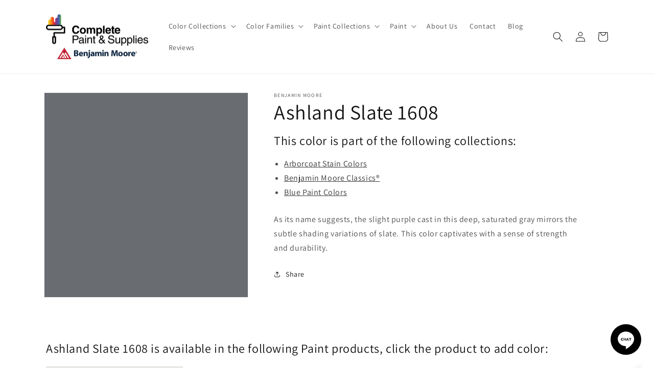

--- FILE ---
content_type: text/css
request_url: https://cdn.shopify.com/extensions/019ab6a1-508d-7b75-868a-a2e3da3e7a3d/paint-color-picker-18/assets/magical-tintable-products.css
body_size: -415
content:
magical-tintable-products .tintable-products-grid{list-style:none;margin:0;padding:0;display:grid;grid-template-columns:repeat(2,1fr);gap:2rem .5rem}magical-tintable-products .tintable-product-url{display:block;text-decoration:none}magical-tintable-products .tintable-product-url:focus,magical-tintable-products .tintable-product-url:hover{text-decoration:underline}magical-tintable-products .tintable-product-inner{display:flex;flex-wrap:nowrap;flex-direction:column}magical-tintable-products .tintable-product-details{order:2;text-align:center}magical-tintable-products .tintable-product-title{display:block;margin:1.7rem auto 0}magical-tintable-products .tintable-product-media-placeholder{display:block;background:#f5f5f5}magical-tintable-products .tintable-product-media-inner .media,magical-tintable-products .tintable-product-media-placeholder{position:relative;padding-bottom:97.96954315%}magical-tintable-products .tintable-product-media-inner img{position:absolute;top:0;left:0;right:0;bottom:0;width:100%;height:100%;object-fit:cover}@media (min-width:750px){magical-tintable-products .tintable-products-grid{grid-template-columns:repeat(3,1fr);gap:calc(5rem + var(--page-width-margin)) 1rem}}@media (min-width:990px){magical-tintable-products .tintable-products-grid{grid-template-columns:repeat(4,1fr)}}

--- FILE ---
content_type: application/javascript
request_url: https://assets.creekmoremarketing.com/master-gtm.min.js
body_size: 26809
content:
var _a,_b,_c,CMMLogLevelGTM=(CMMLogLevelGTM2=>(CMMLogLevelGTM2[CMMLogLevelGTM2.EMERGENCY=0]="EMERGENCY",CMMLogLevelGTM2[CMMLogLevelGTM2.ALERT=1]="ALERT",CMMLogLevelGTM2[CMMLogLevelGTM2.CRITICAL=2]="CRITICAL",CMMLogLevelGTM2[CMMLogLevelGTM2.ERROR=3]="ERROR",CMMLogLevelGTM2[CMMLogLevelGTM2.WARNING=4]="WARNING",CMMLogLevelGTM2[CMMLogLevelGTM2.NOTICE=5]="NOTICE",CMMLogLevelGTM2[CMMLogLevelGTM2.INFO=6]="INFO",CMMLogLevelGTM2[CMMLogLevelGTM2.DEBUG=7]="DEBUG",CMMLogLevelGTM2))(CMMLogLevelGTM||{});function cmm_log_data(sendData){var http=new XMLHttpRequest,url="https://logs.api.creekmoremarketing.com/logs.php";sendData.program="Master_GTM",sendData.message&&(sendData.message=sendData.message+" ["+window.location.href+"]"),http.open("POST",url,!0),http.setRequestHeader("Content-type","application/json"),http.onreadystatechange=function(){http.readyState==4&&http.status==200},http.send(JSON.stringify(sendData))}var cmmDeferStartTime=new Date().getTime();function deferJQuery(func){var variadic_args=Array.prototype.slice.call(arguments,1);window.jQuery?func.apply(this,variadic_args):(cmmDeferStartTime&&new Date().getTime()-cmmDeferStartTime>3*1e3&&(console.warn("CMM: jQuery unavailable or loading slowly; may result in un-recorded scroll tracking events."),cmmDeferStartTime=null),setTimeout(function(){variadic_args.unshift(func),deferJQuery.apply(null,variadic_args)},50))}var cmmRlPhoneConversionCount=0;function checkRLGoogleAdsPhoneReplacement(...items){if(!window.rl_widget_cfg||!items[0])return!1;const conversionOptions=items[0][2];if(typeof conversionOptions!="object"||!conversionOptions.phone_conversion_number||conversionOptions.cmm_platform)return!1;cmmRlPhoneConversionCount++,cmmRlPhoneConversionCount<=1;const conversionTag=items[0][1];return cmm_log_data({message:`Conversion Error: Replacing RL number with Google Ads number [${conversionTag}/${conversionOptions.phone_conversion_number}]`,component:"RL_Scripts",severity:3}),!0}window.dataLayer.realPush=dataLayer.push,dataLayer.push=function(...items){checkRLGoogleAdsPhoneReplacement(...items);let pushResponse=window.dataLayer.realPush(...items);if(items){const pushEvent=new CustomEvent("datalayerpush",{detail:{dataLayerObject:items[0]}});window.dispatchEvent(pushEvent)}return pushResponse};var _=window._||void 0;let CMM_GENERATOR=null;const CMM_GENERATOR_WIX="Wix.com Website Builder",CMM_GENERATOR_SHOPIFY="Shopify",CMM_GENERATOR_INTERNAL="Internal",CMM_GENERATOR_HD_SANITY="HD Sanity";function _cmmGetGenerator(){if(CMM_GENERATOR===null){const generator=document.querySelector('meta[name="generator"]');generator?CMM_GENERATOR=generator.getAttribute("content"):document.body.id==="dmRoot"?CMM_GENERATOR=CMM_GENERATOR_INTERNAL:window.Shopify?CMM_GENERATOR=CMM_GENERATOR_SHOPIFY:document.querySelector(['link[href*="cdn.sanity.io/images/e1syw5oe"]','img[src*="cdn.sanity.io/images/e1syw5oe"]'].join(","))?CMM_GENERATOR=CMM_GENERATOR_HD_SANITY:CMM_GENERATOR=""}return CMM_GENERATOR===CMM_GENERATOR_WIX&&cmmLoadWix().then(_2=>{wixDevelopersAnalytics.register("cmm",(eventName,data)=>{eventName=="PageView"&&(strPath=cmmGetPath(),window.dispatchEvent(new CustomEvent("cmm-wix-pageview",{detail:{pageContainer:document.querySelector("#SITE_PAGES .wixui-page")?.parentElement}})))})}),CMM_GENERATOR}_cmmGetGenerator();function cmmGetDataLayerGA4Config(trackingID=""){const analytics_config=dataLayer.find(data=>!(data[0]!=="config"||trackingID&&data[1]!==trackingID));return!analytics_config||!analytics_config[1]?.startsWith("G-")&&!analytics_config[1]?.startsWith("GT-")?null:{trackingID:analytics_config[1],config:analytics_config[2]??{}}}let CMM_IS_ANALYTICS_VERSION_4=!1;window.cmm_gtm_ua_code?.startsWith("G-")||window.cmm_gtm_ua_code?.startsWith("GT-")?CMM_IS_ANALYTICS_VERSION_4=!0:window.cmm_gtm_ua_code||cmmGetDataLayerGA4Config()&&(CMM_IS_ANALYTICS_VERSION_4=!0);function cmmObfuscateEmail(email){const emailParts=email.split("@");if(emailParts.length!==2)return"";const nameFirstCh=emailParts[0].slice(0,1),nameLastCh=emailParts[0].slice(-1),domain=emailParts[1].slice(0,1),lastDot=emailParts[1].lastIndexOf("."),tld=emailParts[1].slice(lastDot+1);return`${nameFirstCh}********${nameLastCh}@${domain}*****.${tld}`}function cmmSendGTMData(event,action,label,category){let data={event,action,label};category!==null&&(data.category=category),window.dataLayer.push(data)}var cmmFirstReady=!0;function cmmInitDmPageChange(){window.dmAPI&&window.dmAPI.runOnReady?dmAPI.runOnReady("cmm",()=>{cmmFirstReady||cmmPageChangeFunctions.forEach(func=>func()),cmmFirstReady=!1}):setTimeout(cmmInitDmPageChange,10)}var cmmPageChangeFunctions=[];if(_cmmGetGenerator()===CMM_GENERATOR_INTERNAL)cmmInitDmPageChange();else{var cmmPushState=history.pushState;history.pushState=function(){cmmPushState.apply(history,arguments),cmmPageChangeFunctions.forEach(func=>func())}}CMM_IS_ANALYTICS_VERSION_4||cmmPageChangeFunctions.push(()=>{cmmSendGTMData("cmm.pageview-ajax","page-loaded",document.location.href)});var cmmScrollTrackingPercents={};function cmmScrollTracking(percents){percents.forEach(percent=>cmmScrollTrackingPercents[percent]=!1),window.addEventListener("scroll",function(){var s=window.scrollY,d=_cmmGetGenerator()==CMM_GENERATOR_WIX?document.querySelector("#SITE_CONTAINER").clientHeight:document.body.clientHeight,c=window.innerHeight,scrollPercent=s/(d-c)*100;percents.forEach(percent=>{scrollPercent>=percent&&!cmmScrollTrackingPercents[percent]&&(CMM_IS_ANALYTICS_VERSION_4?cmmSendEventData(null,null,"scroll",{percent_scrolled:percent}):cmmSendGTMData("cmm.scroll-event",percent+"",document.location.href),cmmScrollTrackingPercents[percent]=!0)})})}CMM_IS_ANALYTICS_VERSION_4||cmmScrollTracking([25,50,75,100]);function cmmSendEventData(action="",label="",eventName="cmm.custom-event",ga4Parameters,category){if(CMM_IS_ANALYTICS_VERSION_4){window.gtag||(window.gtag=window.gtag||function(){dataLayer.push(arguments)});let data={};if(action&&(data.event_action=action),label&&(data.event_label=label),category&&(data.event_category=category),ga4Parameters&&(data=Object.assign(data,ga4Parameters)),gtag("event",eventName,data),eventName==="scroll")return;data.event_action=data.event_action??eventName,data.event_label=data.event_label??window.location.href,gtag("event","cmm_event",data)}else cmmSendGTMData(eventName,action,label)}function _cmmHandleTrigger(trigger,index){if(!document.querySelector){console.warn("CMM: This browser doesn't support document.querySelector.");return}if(trigger.errorType||(trigger.errorType="error"),trigger.pagePaths&&!trigger.pagePaths.includes(strPath)){cmmCheckInternal().then(isInternal=>{isInternal&&console[trigger.errorType]("Creekmore Marketing: Event trigger ("+(index+1)+") only set to load on pages: "+trigger.pagePaths.join(", "))});return}if(!trigger.selector&&trigger.errorType!="none"){cmmCheckInternal().then(isInternal=>{isInternal&&console[trigger.errorType]("Creekmore Marketing: No selector set for event tracking trigger: "+(index+1))});return}if(!trigger.action&&trigger.errorType!="none"){cmmCheckInternal().then(isInternal=>{isInternal&&console[trigger.errorType]("Creekmore Marketing: No action set for event tracking trigger: "+(index+1))});return}trigger.event||(trigger.event="click");const targetElements=Array.isArray(trigger.selector)?trigger.selector:[...document.querySelectorAll(trigger.selector)];if(targetElements.length===0){trigger.autoRefresh?setTimeout(function(){_cmmHandleTrigger(trigger,index)},50):trigger.errorType!="none"&&cmmCheckInternal().then(isInternal=>{isInternal&&console[trigger.errorType]("Creekmore Marketing: No elements were found with the selector: "+trigger.selector)});return}targetElements.forEach(elem=>{elem.addEventListener(trigger.event,function(ev){if(typeof trigger.condition=="boolean"&&!trigger.condition)return;if(typeof trigger.condition=="function"&&!trigger.condition(ev))return;let targetElement=ev.currentTarget;if(trigger.closest&&(targetElement=ev.target.closest(trigger.closest),!targetElement))return;let action;typeof trigger.action=="function"?action=trigger.action(targetElement):action=trigger.action,action||(action=targetElement.dataset.cmmEvAction??action),targetElement.dataset.cmmEvActionBody;let label;typeof trigger.label=="function"?label=trigger.label(targetElement):label=trigger.label,label||(label=targetElement.dataset.cmmEvLabel||targetElement.href||targetElement.textContent.trim()||targetElement.title||targetElement.ariaLabel||targetElement.innerHTML||(typeof trigger.selector=="string"?trigger.selector:"")),CMM_IS_ANALYTICS_VERSION_4?cmmSendEventData(action,label,trigger.ga4Event,trigger.ga4Parameters,trigger.category):cmmSendEventData(action,label,trigger.category)})})}window.cmmSetupEventTracking=window.cmmSetupEventTracking||function(triggerArray){document.readyState==="complete"||document.readyState==="loaded"||document.readyState==="interactive"?triggerArray.forEach(_cmmHandleTrigger):document.addEventListener("DOMContentLoaded",function(){triggerArray.forEach(_cmmHandleTrigger)},!1)};function cmmGetPath(path=""){return path==""&&(path=window.location.pathname),path[path.length-1]=="/"?path.slice(1,-1):path.substring(1)}var strPath=cmmGetPath();function _cmmRunPathCheck(paths,currentPath){return paths===null?!0:!!paths.some(path=>typeof path=="string"?path===currentPath:path.test(currentPath))}function cmmRunOnPaths(paths,funcOnPath,funcOffPath,runInitial=!0){function runPathCheck(currentPath,initialLoad){if(paths!==null&&!_cmmRunPathCheck(paths,currentPath)){funcOffPath&&funcOffPath(currentPath,initialLoad);return}funcOnPath(currentPath,initialLoad)}runInitial&&runPathCheck(cmmGetPath(),!0)}function cmmLoadWix(){return new Promise((resolve,reject)=>{var afterWixDeveloperAnalytics=()=>{window.wixDevelopersAnalytics?resolve(wixDevelopersAnalytics):setTimeout(afterWixDeveloperAnalytics,50)};afterWixDeveloperAnalytics()})}function cmmWaitForFacebook(){return new Promise((resolve,reject)=>{var afterFBQLoaded=()=>{window.fbq?resolve(window.fbq):setTimeout(afterFBQLoaded,50)};afterFBQLoaded()})}var loadFacebookTrackingPromises=1;function loadFacebookTracking(trackingID){return new Promise((resolve,reject)=>{let promiseCallback="resolveFacebookTrackingPromise"+loadFacebookTrackingPromises;window[promiseCallback]=()=>resolve(window.fbq),loadFacebookTrackingPromises++;var scrFacebook=document.createElement("script");scrFacebook.type="text/javascript",scrFacebook.text="!function(f,b,e,v,n,t,s){if(f.fbq)return;n=f.fbq=function(){n.callMethod?n.callMethod.apply(n,arguments):n.queue.push(arguments)};if(!f._fbq)f._fbq=n;n.push=n;n.loaded=!0;n.version='2.0';n.queue=[];t=b.createElement(e);t.async=!0;t.src=v;s=b.getElementsByTagName(e)[0];s.parentNode.insertBefore(t,s)}(window,document,'script','https://connect.facebook.net/en_US/fbevents.js');fbq('init', '"+trackingID+"');fbq('track', 'PageView');",scrFacebook.text+=promiseCallback+"();",document.head.appendChild(scrFacebook)})}var loadYelpTrackingPromises=1;function loadYelpTracking(yelp_adv_id,yelp_pix_id,yelp_version="2.0"){return new Promise((resolve,reject)=>{let promiseCallback="resolveYelpTrackingPromise"+loadYelpTrackingPromises;window[promiseCallback]=()=>resolve(window.adroll),loadYelpTrackingPromises++,adroll_adv_id=yelp_adv_id,adroll_pix_id=yelp_pix_id,adroll_version=yelp_version;var scrYelp=document.createElement("script");scrYelp.type="text/javascript",scrYelp.text=`(function(w, d, e, o, a) { w.__adroll_loaded = true; w.adroll = w.adroll || []; w.adroll.f = [ 'setProperties', 'identify', 'track' ]; var roundtripUrl = "https://s.adroll.com/j/" + adroll_adv_id + "/roundtrip.js"; for (a = 0; a < w.adroll.f.length; a++) { w.adroll[w.adroll.f[a]] = w.adroll[w.adroll.f[a]] || (function(n) { return function() { w.adroll.push([ n, arguments ]) } })(w.adroll.f[a]) } e = d.createElement('script'); o = d.getElementsByTagName('script')[0]; e.async = 1; e.src = roundtripUrl; o.parentNode.insertBefore(e, o); })(window, document);`,scrYelp.text+='adroll.track("pageView");',scrYelp.text+=promiseCallback+"();",document.head.appendChild(scrYelp)})}var loadNextdoorTrackingPromises=1;function loadNextdoorTracking(trackingID){return new Promise((resolve,reject)=>{let promiseCallback="resolveNextdoorTrackingPromise"+loadNextdoorTrackingPromises;window[promiseCallback]=()=>resolve(window.ndp),loadNextdoorTrackingPromises++;var scrNextdoor=document.createElement("script");scrNextdoor.type="text/javascript",scrNextdoor.text="(function(win, doc, sdk_url){if(win.ndp) return;var tr=win.ndp=function(){tr.handleRequest? tr.handleRequest.apply(tr, arguments):tr.queue.push(arguments);};tr.queue = [];var s='script';var new_script_section=doc.createElement(s);new_script_section.async=!0;new_script_section.src=sdk_url;var insert_pos=doc.getElementsByTagName(s)[0];insert_pos.parentNode.insertBefore(new_script_section, insert_pos);})(window, document, 'https://ads.nextdoor.com/public/pixel/ndp.js');",scrNextdoor.text+=`ndp('init','${trackingID}', {});`,scrNextdoor.text+="ndp('track','PAGE_VIEW');",scrNextdoor.text+=promiseCallback+"();",document.head.appendChild(scrNextdoor)})}function loadClarityTracking(clarity_id){var srcClarity=document.createElement("script");srcClarity.type="text/javascript",srcClarity.text=`(function(c,l,a,r,i,t,y){c[a]=c[a]||function(){(c[a].q=c[a].q||[]).push(arguments)};t=l.createElement(r);t.async=1;t.src="https://www.clarity.ms/tag/"+i;y=l.getElementsByTagName(r)[0];y.parentNode.insertBefore(t,y);})(window, document, "clarity", "script", "${clarity_id}");`,document.head.appendChild(srcClarity)}function loadClickCeaseTracking(){var script=document.createElement("script");script.async=!0,script.type="text/javascript";var target="https://www.clickcease.com/monitor/stat.js";script.src=target;var elem=document.head;elem.appendChild(script)}var cmmAddedMetadataListener=!1;function cmmUpdateMetadata(pageData){if(window.dmAPI&&!cmmAddedMetadataListener){dmAPI.runOnReady("cmm",function(e){strPath=cmmGetPath(),cmmUpdateMetadata(pageData)}),cmmAddedMetadataListener=!0;return}else _cmmGetGenerator()==CMM_GENERATOR_WIX&&!cmmAddedMetadataListener&&(window.addEventListener("cmm-wix-pageview",e=>{cmmUpdateMetadata(pageData)}),cmmAddedMetadataListener=!0);let metadata=pageData[strPath];if(!metadata){const currentParams=new URL(location.href),metadataKey=Object.keys(pageData).find(pathKey=>{const parts=pathKey.split("?");return parts[0]!==strPath?!1:parts[1].split("&").every(p=>{const paramParts=p.split("="),paramValue=decodeURIComponent(paramParts[1]??"").replaceAll("+"," ");return currentParams.searchParams.get(paramParts[0])===paramValue})});metadata=pageData[metadataKey]}if(!metadata)return;let descMetaTag=null,ogTitle=null,ogDesc=null,ogImage=null,metaTags=document.getElementsByTagName("meta");if(metadata.description||metadata.desc||metadata.d||metadata.title||metadata.t)for(let i=0;i<metaTags.length;i++){metaTags[i].name=="description"&&(descMetaTag=metaTags[i]);let metaProperty=metaTags[i].getAttribute("property");metaProperty||(metaProperty=""),metaProperty=="og:description"?ogDesc=metaTags[i]:metaProperty=="og:title"?ogTitle=metaTags[i]:metaProperty=="og:image"&&(ogImage=metaTags[i])}if((metadata.description||metadata.desc||metadata.d)&&(descMetaTag||(descMetaTag=document.createElement("meta"),descMetaTag.name="description",document.head.append(descMetaTag)),descMetaTag.content=metadata.description||metadata.desc||metadata.d,ogDesc||(ogDesc=document.createElement("meta"),ogDesc.setAttribute("property","og:description"),document.head.append(ogDesc)),ogDesc.content=metadata.description||metadata.desc||metadata.d),metadata.title||metadata.t){let titleTag=document.getElementsByTagName("title")[0];titleTag.innerText=metadata.title||metadata.t,document.title=metadata.title||metadata.t,ogTitle||(ogTitle=document.createElement("meta"),ogTitle.setAttribute("property","og:title"),document.head.append(ogTitle)),ogTitle.content=metadata.title||metadata.t}(metadata.image||metadata.i)&&(ogImage||(ogImage=document.createElement("meta"),ogImage.setAttribute("property","og:image"),document.head.append(ogImage)),ogImage.content=metadata.image||metadata.i)}function cmmGenerateHDCaptionText(imageElem){let captionText="";if(imageElem){let textData="";if(imageElem.getAttribute("alt")?textData=imageElem.getAttribute("alt"):textData=imageElem.textContent,captionText=textData,textData&&textData!=="[[NO DATA]]"){const stopIndex=textData.search(/((-|–|—|\|)|(\s(for|near|in)\s))/gi);stopIndex>-1&&(captionText=textData.substr(0,stopIndex).trim())}}return captionText}var cmmHDStylesAdded=!1;function cmmApplyHDCopyrights(){if(!window.cmm_is_hd_waiver_site)return;if(_cmmGetGenerator()==CMM_GENERATOR_INTERNAL){const isHomePage=window.location.pathname==="/"||window.location.pathname==="";if(!cmmHDStylesAdded){let styles=document.createElement("style");styles.textContent=`.blogImgLink {
          position: relative;
        }
        .cmm-hd-image-copyright {
          text-align: center;
          background: #000;
          color: #fff;
          padding: 2px 8px;
          text-overflow: ellipsis;
          white-space: pre;
          overflow: hidden;
        }
        .blogImgLink .cmm-hd-image-copyright {
          position: absolute;
          bottom: 0;
          left: 0;
          right: 0;
          font-size: .9rem;
        }
        .imageWidget .cmm-hd-image-copyright {
          
        }
        .hasBackgroundOverlay .cmm-hd-image-copyright {
          position: absolute;
          bottom: 0;
          right: 0;
        }
        .hasBackgroundOverlay .cmm-hd-image-copyright.cmm-home-copyright {
          bottom: 15.3%;
          right: 40px;
        }`,document.head.appendChild(styles),cmmHDStylesAdded=!0}let doneHomeBanner=!1;document.querySelectorAll(".mainBlog .blogImgLink, .blog-post-row .imageWidget, .hasBackgroundOverlay").forEach(elem=>{let imageData=elem.querySelector("img, .widget-dd7d15");if(!imageData&&elem.classList.contains("hasBackgroundOverlay")){let backgroundURL=elem.style.backgroundImage.replace(/^url|["\(\)]/gi,"");imageData=document.querySelector('img[data-dm-image-path="'+backgroundURL+'"]')}let captionText=cmmGenerateHDCaptionText(imageData);if(captionText){let copyrightNode=document.createElement("div"),doHomeBanner=!1;isHomePage&&!doneHomeBanner&&elem.classList.contains("hasBackgroundOverlay")&&(doHomeBanner=!0,doneHomeBanner=!0),elem.classList.contains("blogImgLink")&&(elem.style.display="block"),copyrightNode.className="cmm-hd-image-copyright"+(doHomeBanner?" cmm-home-copyright":""),copyrightNode.textContent=captionText;let customBottom=imageData.firstElementChild?.attributes["data-bottom-position"]?.value;(customBottom||customBottom==="0")&&(copyrightNode.style.bottom=customBottom+"px");let customRight=imageData.firstElementChild?.attributes["data-right-position"]?.value;(customRight||customRight==="0")&&(copyrightNode.style.right=customRight+"px"),elem.appendChild(copyrightNode)}})}}cmmApplyHDCopyrights(),cmmPageChangeFunctions.push(()=>{cmmApplyHDCopyrights()});var cmmUserInteracted=window.cmmUserInteracted||!1;function cmmSetupSingleInteractionListener(eventType,callback){window.addEventListener(eventType,()=>{cmmUserInteracted||(cmmUserInteracted=!0,callback())},{once:!0})}function cmmFireAfterUserInteraction(callback){window.cmmUserInteracted?callback():["scroll","click","tap","focus","mouseover"].forEach(eventType=>{cmmSetupSingleInteractionListener(eventType,callback)})}let CMM_IS_INTERNAL=null;function cmmCheckInternal(is_internal=!1){return CMM_IS_INTERNAL==null&&(CMM_IS_INTERNAL=new Promise((resolve,reject)=>{if(window.location.search.indexOf("cmm-external")>-1){resolve(!1);return}var CMM_MESSAGE_WINDOW=document.createElement("iframe");CMM_MESSAGE_WINDOW.style.display="none",window.addEventListener("message",event=>{if(event.origin!=="https://assets.creekmoremarketing.com")return;event.data=="true"?resolve(!0):resolve(!1)},!1),CMM_MESSAGE_WINDOW.onload=function(){is_internal?(resolve(!0),CMM_MESSAGE_WINDOW.contentWindow.postMessage("is_internal","https://assets.creekmoremarketing.com")):CMM_MESSAGE_WINDOW.contentWindow.postMessage("check","https://assets.creekmoremarketing.com")},CMM_MESSAGE_WINDOW.onerror=function(){reject()},CMM_MESSAGE_WINDOW.src="https://assets.creekmoremarketing.com/cmm-assets-localstorage.html",document.body.appendChild(CMM_MESSAGE_WINDOW)})),CMM_IS_INTERNAL}cmmCheckInternal(window.location.search.indexOf("cmm-internal")>-1).then(isInternal=>{isInternal&&(console.warn("CMM: Internal Traffic User "),document.body.classList.add("cmm-internal-user"))});function cmmIfInternal(func){return cmmCheckInternal().then(isInternal=>{isInternal&&func()})}function cmmShowDeviceClassList(devices){const deviceListShowClass={"true,true,true,true":[],"true,true,true,false":["cmm-show-for-medium-up"],"true,true,false,true":["cmm-hide-for-medium"],"true,true,false,false":["cmm-show-for-large-up"],"true,false,true,true":["cmm-hide-for-large"],"true,false,true,false":["cmm-hide-for-large","cmm-hide-for-small"],"true,false,false,true":["cmm-hide-for-large","cmm-hide-for-medium"],"true,false,false,false":["cmm-hide-for-large-down"],"false,true,true,true":["cmm-hide-for-xlarge"],"false,true,true,false":["cmm-hide-for-xlarge","cmm-hide-for-small"],"false,true,false,true":["cmm-hide-for-xlarge","cmm-hide-for-medium"],"false,true,false,false":["cmm-show-for-large"],"false,false,true,true":["cmm-hide-for-large-up"],"false,false,true,false":["cmm-show-for-medium"],"false,false,false,true":["cmm-show-for-small"],"false,false,false,false":["cmm-hide-for-small-up"]},deviceShowArray=[devices.includes("desktop"),devices.includes("laptop"),devices.includes("tablet"),devices.includes("mobile")];return deviceListShowClass[deviceShowArray.join(",")]}function cmmTextToNum(elem){elem.classList.add("cmm-text-to-num");const numText=elem.dataset.numText,buttonTitle=elem.querySelector(".button-title");buttonTitle&&(buttonTitle.textContent=numText)}function cmmTextFromNum(elem){if(!elem.classList.contains("cmm-text-to-num"))return;elem.classList.remove("cmm-text-to-num");const originalText=elem.dataset.oText,buttonTitle=elem.querySelector(".button-title");buttonTitle&&(buttonTitle.textContent=originalText)}const CMM_ICON={phone:'<svg class="cmm-phone" xmlns="http://www.w3.org/2000/svg" viewBox="0 0 70 70"><g><path d="M18.8,51.4C36.2,68.8,50.3,70,54.3,70C60.8,70,70,61.7,70,59.5v-4.2c0-1-0.7-1.8-1.7-2.2l-16.7-5.3 c-0.8-0.3-1.7,0-2.3,0.5l-6,6.3c-0.7,0.7-1.8,0.8-2.7,0.3c-2.5-1.5-8-4.8-14.3-11.3C20,37.4,16.5,31.9,15,29.4 c-0.5-0.8-0.3-2,0.3-2.7l6.2-6.2c0.7-0.7,0.8-1.5,0.5-2.3L16.7,1.7c-0.3-1-1.2-1.7-2.2-1.7h-4.2C8.3,0.3,0,9.6,0,16 C0,19.8,1.3,33.9,18.8,51.4L18.8,51.4z"/></g></svg>',"map-pin":'<svg class="cmm-map-pin" xmlns="http://www.w3.org/2000/svg" viewBox="0 0 384 512"><path d="M172.268 501.67C26.97 291.031 0 269.413 0 192 0 85.961 85.961 0 192 0s192 85.961 192 192c0 77.413-26.97 99.031-172.268 309.67-9.535 13.774-29.93 13.773-39.464 0zM192 272c44.183 0 80-35.817 80-80s-35.817-80-80-80-80 35.817-80 80 35.817 80 80 80z" class=""></path></svg>',email:'<svg class="cmm-email" xmlns="http://www.w3.org/2000/svg" viewBox="0 0 30 19.77"><path d="M11.83,17.1,1.09,24.88H28.91L18.17,17.1l-2,1.81a1.85,1.85,0,0,1-2.44,0Z" transform="translate(0 -5.12)"/><path d="M.14,24.28,11,16.38,0,6.19V23.74a1.09,1.09,0,0,0,.14.54Z" transform="translate(0 -5.12)"/><path d="M.56,5.28,12.15,16a.86.86,0,0,1,.14.13h0l2.19,2a.76.76,0,0,0,.51.19.78.78,0,0,0,.51-.19L29.44,5.28a1.15,1.15,0,0,0-.58-.16H1.14a1.15,1.15,0,0,0-.58.16Z" transform="translate(0 -5.12)"/><path d="M30,6.19,19,16.38l10.91,7.9a1.09,1.09,0,0,0,.14-.54V6.19Z" transform="translate(0 -5.12)"/></svg>',house:'<svg class="cmm-house" xmlns="http://www.w3.org/2000/svg" viewBox="0 0 30 30"><path d="M29.46,12.85,24.37,8.17V2.78a.52.52,0,0,0-.46-.56H21.09a.53.53,0,0,0-.47.56v2L15.86.35a1.23,1.23,0,0,0-1.72,0L.54,12.85A1.87,1.87,0,0,0,.3,15.18a1.26,1.26,0,0,0,2,.3l12-11.06a1.17,1.17,0,0,1,.7-.36,1.17,1.17,0,0,1,.7.36l12,11.06a1.3,1.3,0,0,0,.86.35,1.32,1.32,0,0,0,1.11-.65A1.87,1.87,0,0,0,29.46,12.85Z" transform="translate(0)"/><path d="M25.88,15.84,15.37,6.18a.55.55,0,0,0-.74,0L4.12,15.84a1.41,1.41,0,0,0-.37.9v12.7a.52.52,0,0,0,.47.56h7.5a.52.52,0,0,0,.47-.56V20.56a.52.52,0,0,1,.47-.56h4.68a.52.52,0,0,1,.47.56v8.88a.52.52,0,0,0,.47.56h7.5a.52.52,0,0,0,.47-.56V16.74A1.41,1.41,0,0,0,25.88,15.84Z"/></svg>',sms:'<svg class="cmm-sms" xmlns="http://www.w3.org/2000/svg" viewBox="0 0 100 87.01"><path d="M89.76,6H10.47A10.39,10.39,0,0,0,0,16.26V63.83A10.39,10.39,0,0,0,10.47,74.17H21.65L15.13,93,48.22,74.17H89.76A10.28,10.28,0,0,0,100,63.83V16.26A10.15,10.15,0,0,0,89.76,6Zm5.41,57.83a5.45,5.45,0,0,1-5.41,5.5H46.94l-23,13.1,4.53-13.1h-18a5.64,5.64,0,0,1-5.64-5.5V16.26a5.58,5.58,0,0,1,5.64-5.43H89.76a5.39,5.39,0,0,1,5.41,5.43Z" transform="translate(0 -6)"/><circle cx="49.92" cy="34.13" r="7.28"/><circle cx="74.19" cy="34.13" r="7.28"/><circle cx="25.65" cy="34.13" r="7.28"/></svg>',"sms-solid":'<svg class="cmm-sms-solid" xmlns="http://www.w3.org/2000/svg" viewBox="0 0 100 87"><defs><style>.cls-1{fill:none;}</style></defs><path d="M90,0H10.47A10.39,10.39,0,0,0,0,10.26V57.83A10.39,10.39,0,0,0,10.44,68.17H21.65L15.13,87,48.22,68.17H89.76A10.28,10.28,0,0,0,100,57.85V10.26A10.15,10.15,0,0,0,90,0ZM25.65,41.41a7.28,7.28,0,1,1,7.28-7.28A7.28,7.28,0,0,1,25.65,41.41Zm24.27,0a7.28,7.28,0,1,1,7.28-7.28A7.28,7.28,0,0,1,49.92,41.41Zm24.27,0a7.28,7.28,0,1,1,7.28-7.28A7.28,7.28,0,0,1,74.19,41.41Z" transform="translate(0 0)"/><circle class="cls-1" cx="49.92" cy="34.13" r="7.28" transform="translate(5.23 74.87) rotate(-76.72)"/><circle class="cls-1" cx="74.19" cy="34.13" r="7.28" transform="translate(-2.4 62.46) rotate(-45)"/><circle class="cls-1" cx="25.65" cy="34.13" r="7.28" transform="translate(-16.62 28.13) rotate(-45)"/><path d="M89.77,63.33" transform="translate(0 0)"/></svg>',"sms-bubble":'<svg xmlns="http://www.w3.org/2000/svg" class="cmm-sms-bubble" viewBox="0 0 512 512"><!--!Font Awesome Free 6.5.2 by @fontawesome - https://fontawesome.com License - https://fontawesome.com/license/free Copyright 2024 Fonticons, Inc.--><path d="M256 448c141.4 0 256-93.1 256-208S397.4 32 256 32S0 125.1 0 240c0 45.1 17.7 86.8 47.7 120.9c-1.9 24.5-11.4 46.3-21.4 62.9c-5.5 9.2-11.1 16.6-15.2 21.6c-2.1 2.5-3.7 4.4-4.9 5.7c-.6 .6-1 1.1-1.3 1.4l-.3 .3 0 0 0 0 0 0 0 0c-4.6 4.6-5.9 11.4-3.4 17.4c2.5 6 8.3 9.9 14.8 9.9c28.7 0 57.6-8.9 81.6-19.3c22.9-10 42.4-21.9 54.3-30.6c31.8 11.5 67 17.9 104.1 17.9zM96 212.8c0-20.3 16.5-36.8 36.8-36.8H152c8.8 0 16 7.2 16 16s-7.2 16-16 16H132.8c-2.7 0-4.8 2.2-4.8 4.8c0 1.6 .8 3.1 2.2 4l29.4 19.6c10.3 6.8 16.4 18.3 16.4 30.7c0 20.3-16.5 36.8-36.8 36.8H112c-8.8 0-16-7.2-16-16s7.2-16 16-16h27.2c2.7 0 4.8-2.2 4.8-4.8c0-1.6-.8-3.1-2.2-4l-29.4-19.6C102.2 236.7 96 225.2 96 212.8zM372.8 176H392c8.8 0 16 7.2 16 16s-7.2 16-16 16H372.8c-2.7 0-4.8 2.2-4.8 4.8c0 1.6 .8 3.1 2.2 4l29.4 19.6c10.2 6.8 16.4 18.3 16.4 30.7c0 20.3-16.5 36.8-36.8 36.8H352c-8.8 0-16-7.2-16-16s7.2-16 16-16h27.2c2.7 0 4.8-2.2 4.8-4.8c0-1.6-.8-3.1-2.2-4l-29.4-19.6c-10.2-6.8-16.4-18.3-16.4-30.7c0-20.3 16.5-36.8 36.8-36.8zm-152 6.4L256 229.3l35.2-46.9c4.1-5.5 11.3-7.8 17.9-5.6s10.9 8.3 10.9 15.2v96c0 8.8-7.2 16-16 16s-16-7.2-16-16V240l-19.2 25.6c-3 4-7.8 6.4-12.8 6.4s-9.8-2.4-12.8-6.4L224 240v48c0 8.8-7.2 16-16 16s-16-7.2-16-16V192c0-6.9 4.4-13 10.9-15.2s13.7 .1 17.9 5.6z"/></svg>',chat:'<svg xmlns="http://www.w3.org/2000/svg" class="cmm-chat" viewBox="0 0 640 512"><!--!Font Awesome Free 6.5.2 by @fontawesome - https://fontawesome.com License - https://fontawesome.com/license/free Copyright 2024 Fonticons, Inc.--><path d="M208 352c114.9 0 208-78.8 208-176S322.9 0 208 0S0 78.8 0 176c0 38.6 14.7 74.3 39.6 103.4c-3.5 9.4-8.7 17.7-14.2 24.7c-4.8 6.2-9.7 11-13.3 14.3c-1.8 1.6-3.3 2.9-4.3 3.7c-.5 .4-.9 .7-1.1 .8l-.2 .2 0 0 0 0C1 327.2-1.4 334.4 .8 340.9S9.1 352 16 352c21.8 0 43.8-5.6 62.1-12.5c9.2-3.5 17.8-7.4 25.3-11.4C134.1 343.3 169.8 352 208 352zM448 176c0 112.3-99.1 196.9-216.5 207C255.8 457.4 336.4 512 432 512c38.2 0 73.9-8.7 104.7-23.9c7.5 4 16 7.9 25.2 11.4c18.3 6.9 40.3 12.5 62.1 12.5c6.9 0 13.1-4.5 15.2-11.1c2.1-6.6-.2-13.8-5.8-17.9l0 0 0 0-.2-.2c-.2-.2-.6-.4-1.1-.8c-1-.8-2.5-2-4.3-3.7c-3.6-3.3-8.5-8.1-13.3-14.3c-5.5-7-10.7-15.4-14.2-24.7c24.9-29 39.6-64.7 39.6-103.4c0-92.8-84.9-168.9-192.6-175.5c.4 5.1 .6 10.3 .6 15.5z"/></svg>',"question-mark":'<svg class="cmm-question-mark" xmlns="http://www.w3.org/2000/svg" viewBox="0 0 740.92 1024"><path d="M484.92,992V800q0-14-9-23t-23-9h-192q-14,0-23,9t-9,23V992q0,14,9,23t23,9h192q14,0,23-9T484.92,992Z"/><path d="M740.92,320q0-88-55.5-163T546.92,41q-83-41-170-41-243,0-371,213-15,24,8,42l132,100q7,6,19,6,16,0,25-12,53-68,86-92,34-24,86-24,48,0,85.5,26t37.5,59q0,38-20,61t-68,45q-63,28-115.5,86.5T228.92,636v36q0,14,9,23t23,9h192q14,0,23-9t9-23q0-19,21.5-49.5a168.91,168.91,0,0,1,54.5-49.5q32-18,49-28.5t46-35q29-24.5,44.5-48t28-60.5Q740.92,364,740.92,320Z"/></svg>',calendar:'<svg class="cmm-calendar" xmlns="http://www.w3.org/2000/svg" viewBox="0 0 448 512"><!--! Font Awesome Pro 6.1.1 by @fontawesome - https://fontawesome.com License - https://fontawesome.com/license (Commercial License) Copyright 2022 Fonticons, Inc. --><path d="M160 32V64H288V32C288 14.33 302.3 0 320 0C337.7 0 352 14.33 352 32V64H400C426.5 64 448 85.49 448 112V160H0V112C0 85.49 21.49 64 48 64H96V32C96 14.33 110.3 0 128 0C145.7 0 160 14.33 160 32zM0 192H448V464C448 490.5 426.5 512 400 512H48C21.49 512 0 490.5 0 464V192zM64 304C64 312.8 71.16 320 80 320H112C120.8 320 128 312.8 128 304V272C128 263.2 120.8 256 112 256H80C71.16 256 64 263.2 64 272V304zM192 304C192 312.8 199.2 320 208 320H240C248.8 320 256 312.8 256 304V272C256 263.2 248.8 256 240 256H208C199.2 256 192 263.2 192 272V304zM336 256C327.2 256 320 263.2 320 272V304C320 312.8 327.2 320 336 320H368C376.8 320 384 312.8 384 304V272C384 263.2 376.8 256 368 256H336zM64 432C64 440.8 71.16 448 80 448H112C120.8 448 128 440.8 128 432V400C128 391.2 120.8 384 112 384H80C71.16 384 64 391.2 64 400V432zM208 384C199.2 384 192 391.2 192 400V432C192 440.8 199.2 448 208 448H240C248.8 448 256 440.8 256 432V400C256 391.2 248.8 384 240 384H208zM320 432C320 440.8 327.2 448 336 448H368C376.8 448 384 440.8 384 432V400C384 391.2 376.8 384 368 384H336C327.2 384 320 391.2 320 400V432z"/></svg>',dollar:'<svg class="cmm-icon-dollar" xmlns="http://www.w3.org/2000/svg" viewBox="0 0 320 512"><!--! Font Awesome Pro 6.1.1 by @fontawesome - https://fontawesome.com License - https://fontawesome.com/license (Commercial License) Copyright 2022 Fonticons, Inc. --><path d="M160 0C177.7 0 192 14.33 192 32V67.68C193.6 67.89 195.1 68.12 196.7 68.35C207.3 69.93 238.9 75.02 251.9 78.31C268.1 82.65 279.4 100.1 275 117.2C270.7 134.3 253.3 144.7 236.1 140.4C226.8 137.1 198.5 133.3 187.3 131.7C155.2 126.9 127.7 129.3 108.8 136.5C90.52 143.5 82.93 153.4 80.92 164.5C78.98 175.2 80.45 181.3 82.21 185.1C84.1 189.1 87.79 193.6 95.14 198.5C111.4 209.2 136.2 216.4 168.4 225.1L171.2 225.9C199.6 233.6 234.4 243.1 260.2 260.2C274.3 269.6 287.6 282.3 295.8 299.9C304.1 317.7 305.9 337.7 302.1 358.1C295.1 397 268.1 422.4 236.4 435.6C222.8 441.2 207.8 444.8 192 446.6V480C192 497.7 177.7 512 160 512C142.3 512 128 497.7 128 480V445.1C127.6 445.1 127.1 444.1 126.7 444.9L126.5 444.9C102.2 441.1 62.07 430.6 35 418.6C18.85 411.4 11.58 392.5 18.76 376.3C25.94 360.2 44.85 352.9 60.1 360.1C81.9 369.4 116.3 378.5 136.2 381.6C168.2 386.4 194.5 383.6 212.3 376.4C229.2 369.5 236.9 359.5 239.1 347.5C241 336.8 239.6 330.7 237.8 326.9C235.9 322.9 232.2 318.4 224.9 313.5C208.6 302.8 183.8 295.6 151.6 286.9L148.8 286.1C120.4 278.4 85.58 268.9 59.76 251.8C45.65 242.4 32.43 229.7 24.22 212.1C15.89 194.3 14.08 174.3 17.95 153C25.03 114.1 53.05 89.29 85.96 76.73C98.98 71.76 113.1 68.49 128 66.73V32C128 14.33 142.3 0 160 0V0z"/></svg>',search:'<svg class="cmm-icon-search" xmlns="http://www.w3.org/2000/svg" viewBox="0 0 512 512"><!--! Font Awesome Pro 6.1.1 by @fontawesome - https://fontawesome.com License - https://fontawesome.com/license (Commercial License) Copyright 2022 Fonticons, Inc. --><path d="M500.3 443.7l-119.7-119.7c27.22-40.41 40.65-90.9 33.46-144.7C401.8 87.79 326.8 13.32 235.2 1.723C99.01-15.51-15.51 99.01 1.724 235.2c11.6 91.64 86.08 166.7 177.6 178.9c53.8 7.189 104.3-6.236 144.7-33.46l119.7 119.7c15.62 15.62 40.95 15.62 56.57 0C515.9 484.7 515.9 459.3 500.3 443.7zM79.1 208c0-70.58 57.42-128 128-128s128 57.42 128 128c0 70.58-57.42 128-128 128S79.1 278.6 79.1 208z"/></svg>',ellipsis:'<svg xmlns="http://www.w3.org/2000/svg" viewBox="0 0 448 512"><!--!Font Awesome Free 6.5.2 by @fontawesome - https://fontawesome.com License - https://fontawesome.com/license/free Copyright 2024 Fonticons, Inc.--><path d="M8 256a56 56 0 1 1 112 0A56 56 0 1 1 8 256zm160 0a56 56 0 1 1 112 0 56 56 0 1 1 -112 0zm216-56a56 56 0 1 1 0 112 56 56 0 1 1 0-112z"/></svg>',"fa-message-sms":'<svg xmlns="http://www.w3.org/2000/svg" viewBox="0 0 512 512"><!--!Font Awesome Pro 6.7.2 by @fontawesome - https://fontawesome.com License - https://fontawesome.com/license (Commercial License) Copyright 2025 Fonticons, Inc.--><path d="M0 64C0 28.7 28.7 0 64 0L448 0c35.3 0 64 28.7 64 64l0 288c0 35.3-28.7 64-64 64l-138.7 0L185.6 508.8c-4.8 3.6-11.3 4.2-16.8 1.5s-8.8-8.2-8.8-14.3l0-80-96 0c-35.3 0-64-28.7-64-64L0 64zM96 180.8c0 12.3 6.2 23.8 16.4 30.7l29.4 19.6c1.3 .9 2.2 2.4 2.2 4c0 2.7-2.2 4.8-4.8 4.8L112 240c-8.8 0-16 7.2-16 16s7.2 16 16 16l27.2 0c20.3 0 36.8-16.5 36.8-36.8c0-12.3-6.2-23.8-16.4-30.7l-29.4-19.6c-1.3-.9-2.2-2.4-2.2-4c0-2.7 2.2-4.8 4.8-4.8l19.2 0c8.8 0 16-7.2 16-16s-7.2-16-16-16l-19.2 0C112.5 144 96 160.5 96 180.8zM372.8 144c-20.3 0-36.8 16.5-36.8 36.8c0 12.3 6.2 23.8 16.4 30.7l29.4 19.6c1.3 .9 2.2 2.4 2.2 4c0 2.7-2.2 4.8-4.8 4.8L352 240c-8.8 0-16 7.2-16 16s7.2 16 16 16l27.2 0c20.3 0 36.8-16.5 36.8-36.8c0-12.3-6.2-23.8-16.4-30.7l-29.4-19.6c-1.3-.9-2.2-2.4-2.2-4c0-2.7 2.2-4.8 4.8-4.8l19.2 0c8.8 0 16-7.2 16-16s-7.2-16-16-16l-19.2 0zm-152 6.4c-4.1-5.5-11.3-7.8-17.9-5.6S192 153.1 192 160l0 96c0 8.8 7.2 16 16 16s16-7.2 16-16l0-48 19.2 25.6c3 4 7.8 6.4 12.8 6.4s9.8-2.4 12.8-6.4L288 208l0 48c0 8.8 7.2 16 16 16s16-7.2 16-16l0-96c0-6.9-4.4-13-10.9-15.2s-13.7 .1-17.9 5.6L256 197.3l-35.2-46.9z"/></svg>',"fa-message-dots":'<svg xmlns="http://www.w3.org/2000/svg" viewBox="0 0 512 512"><!--!Font Awesome Pro 6.7.2 by @fontawesome - https://fontawesome.com License - https://fontawesome.com/license (Commercial License) Copyright 2025 Fonticons, Inc.--><path d="M0 64C0 28.7 28.7 0 64 0L448 0c35.3 0 64 28.7 64 64l0 288c0 35.3-28.7 64-64 64l-138.7 0L185.6 508.8c-4.8 3.6-11.3 4.2-16.8 1.5s-8.8-8.2-8.8-14.3l0-80-96 0c-35.3 0-64-28.7-64-64L0 64zM128 240a32 32 0 1 0 0-64 32 32 0 1 0 0 64zm128 0a32 32 0 1 0 0-64 32 32 0 1 0 0 64zm160-32a32 32 0 1 0 -64 0 32 32 0 1 0 64 0z"/></svg>',"flag-us":'<svg xmlns="http://www.w3.org/2000/svg" xmlns:xlink="http://www.w3.org/1999/xlink" viewBox="0 0 7410 3900"><path d="M0,0h7410v3900H0" fill="#b31942"/><path d="M0,450H7410m0,600H0m0,600H7410m0,600H0m0,600H7410m0,600H0" stroke="#FFF" stroke-width="300"/><path d="M0,0h2964v2100H0" fill="#0a3161"/><g fill="#FFF"><g id="cmm-svg-flag-us-s18"><g id="cmm-svg-flag-us-s9"><g id="cmm-svg-flag-us-s5"><g id="cmm-svg-flag-us-s4"><path id="cmm-svg-flag-us-s" d="M247,90 317.534230,307.082039 132.873218,172.917961H361.126782L176.465770,307.082039z"/><use xlink:href="#cmm-svg-flag-us-s" y="420"/><use xlink:href="#cmm-svg-flag-us-s" y="840"/><use xlink:href="#cmm-svg-flag-us-s" y="1260"/></g><use xlink:href="#cmm-svg-flag-us-s" y="1680"/></g><use xlink:href="#cmm-svg-flag-us-s4" x="247" y="210"/></g><use xlink:href="#cmm-svg-flag-us-s9" x="494"/></g><use xlink:href="#cmm-svg-flag-us-s18" x="988"/><use xlink:href="#cmm-svg-flag-us-s9" x="1976"/><use xlink:href="#cmm-svg-flag-us-s5" x="2470"/></g></svg>'},CMMGraphic={PHONE:"phone",MAP_PIN:"map-pin",EMAIL:"email",HOUSE:"house",SMS:"sms",SMS_SOLID:"sms-solid",SMS_BUBBLE:"sms-bubble",CHAT:"chat",QUESTION_MARK:"question-mark",CALENDAR:"calendar",DOLLAR:"dollar",SEARCH:"search",ELLIPSIS:"ellipsis",FA_MESSAGE_SMS:"fa-message-sms",FA_MESSAGE_DOTS:"fa-message-dots",FLAG_US:"flag-us"},_CMMButtonAction=class _CMMButtonAction{static OPEN_SANITY_LOCATIONS(){}static OPEN_CHAT(){switch(_CMMButtonAction.whichChat===null&&(document.querySelector('[id^="bf-revz-widget"]')?_CMMButtonAction.whichChat="be":document.querySelector(".podium-website-widget")&&(_CMMButtonAction.whichChat="podium")),_CMMButtonAction.whichChat){case"be":window.be_webchat?.windowOpened?window.postMessage("icon-closed***floating","*"):window.postMessage("icon-clicked***floating","*");break;case"podium":window.PodiumWebChat?.open();break}}static OPEN_CONVERTBOOST_MODAL(){const modalElem=document.querySelector("#cmm-call-to-action-modal");modalElem.classList.contains("cmm-modal-open")?modalElem.hideModal():modalElem.showModal()}};_CMMButtonAction.whichChat=null;let CMMButtonAction=_CMMButtonAction;function cmmGenerateButtonHTML(options,customLink,isModalButton,wrapperTarget,buttonCount){options=Object.assign({link:"#",location_link:!1,title:"",description:"",classname:[],text_to_number:!0,show_number_title:!1},options),options.class_list&&options.classname.push(...options.class_list);let normalStyle="";options.txt_color&&(normalStyle+="color: "+options.txt_color+";"),options.bg_color&&(normalStyle+=`background: ${options.bg_color};`,options.border?normalStyle+=`border: ${options.border}`:normalStyle+=`border-color: ${options.bg_color};`),options.text_shadow&&(typeof options.text_shadow=="boolean"?options.classname.push("cmm-text-shadow"):normalStyle+=`text-shadow: ${options.text_shadow};`);let hoverStyle="";options.txt_color_hover&&(hoverStyle+="color: "+options.txt_color_hover+";"),options.bg_color_hover&&(hoverStyle+=`background: ${options.bg_color_hover};`,options.border_hover?hoverStyle+=`border: ${options.border_hover}`:hoverStyle+=`border-color: ${options.bg_color_hover};`),options.text_shadow_hover&&(typeof options.text_shadow_hover=="boolean"?options.classname.push("cmm-text-shadow-hover"):hoverStyle+=`text-shadow: ${options.text_shadow_hover};`);let allAtts="";for(let att in options.atts)allAtts+=" "+att+'="'+options.atts[att]+'"';let btnHTML="",buttonNumClass=`cmm-${isModalButton?"modal-":""}button-${buttonCount}`;if(options.classname.push(buttonNumClass),normalStyle&&(btnHTML+=`<style>${wrapperTarget} .${buttonNumClass}{ ${normalStyle} }</style>`),hoverStyle&&(btnHTML+=`<style>${wrapperTarget} .${buttonNumClass}:hover{ ${hoverStyle} }</style>`),options.location_link&&customLink)options.link=customLink;else if(options.link.startsWith("tel:")){if(options.text_to_number&&options.show_number_title)options.classname.push("cmm-convert-text-to-num");else if(options.show_number_title){let numbers=CMMHelper.formatPhoneNumber(options.link);options.title=numbers.text}}else options.link.startsWith("sms:")&&window.cmmGetGenerator&&window.cmmGetGenerator()===window.CMM_GENERATOR_SHOPIFY&&(options.link_target="_blank");let target="";options.link_target?target=` target="${options.link_target}"`:options.link&&!_cmmSameOriginLink(options.link)&&(target=' target="_blank"');let ariaLabel="";options.aria_label&&(ariaLabel=` aria-label="${options.aria_label}"`);let iconHTML="";if(options.icon&&(options.classname.push("with-icon"),iconHTML+='<span class="button-icon">',options.icon in CMM_ICON?iconHTML+=CMM_ICON[options.icon]:iconHTML+=options.icon,iconHTML+="</span>"),options.link&&options.link!=="#"?btnHTML+=`<a href="${options.link}"`:options.action===CMMButtonAction.OPEN_SANITY_LOCATIONS?btnHTML+='<button onclick="CMMButtonAction.OPEN_SANITY_LOCATIONS(); CMMButtonAction.OPEN_CONVERTBOOST_MODAL()"':options.action===CMMButtonAction.OPEN_CONVERTBOOST_MODAL?btnHTML+='<button onclick="CMMButtonAction.OPEN_CONVERTBOOST_MODAL()"':options.action===CMMButtonAction.OPEN_CHAT&&(btnHTML+='<button onclick="CMMButtonAction.OPEN_CHAT()"'),btnHTML+=`
    class="${["cmm-button"].concat(options.classname).join(" ")}"
    ${target}
    ${ariaLabel}
    ${allAtts}
  >`,btnHTML+=iconHTML,btnHTML+=`<span class="button-title">${options.title}</span>`,options.description){let inlineStyles=[];options.description_position==="above"?inlineStyles.push("order: -1;"):options.description_position==="below"&&inlineStyles.push("order: 0;");const stylesAttribute=inlineStyles.length?`style="${inlineStyles.join("")}"`:"";btnHTML+=`<span class="button-desc" ${stylesAttribute}>${options.description}</span>`}return options.link&&options.link!=="#"?btnHTML+="</a>":options.action&&(btnHTML+="</button>"),btnHTML}function CmmModal(options){this.modalOptions=null,this.modal=null,this.blocker=null,this.buttonCount=0,this.visible=!1,this.ctaTooltip=document.querySelector(".cmm-call-to-action .cmm-cta-box"),this.afterSetup=null,this.construct=options2=>(this.modalOptions=Object.assign({classname:[],display_style:"modal",show_pointer:!0,show_blocker:!0,blocker_closes:!0,header_text:"Contact Us",footer_text:"Contact us using one of the above options.",buttons:[]},options2),this.modalOptions.class_list&&this.modalOptions.classname.push(...this.modalOptions.class_list),this.setupHTML(this.modalOptions).then(_2=>{this.setupListeners()})),this.setupHTML=options2=>{options2.display_style=="tooltip"&&(options2.classname.push("cmm-modal-tooltip"),options2.show_pointer&&options2.classname.push("cmm-modal-pointer"));let fontStyle="";if(options2.font&&options2.font.family){let family="";options2.font.family==="AUTO"?_cmmGetGenerator()===CMM_GENERATOR_INTERNAL&&(family=window.getComputedStyle(document.querySelector("#dmStyle_innerContainer")).fontFamily):family=options2.font.family,fontStyle+=`font-family: ${family.replaceAll('"',"'")};`}let cssProperties=[];options2.header_color&&cssProperties.push(`--headerColor: ${options2.header_color};`);let modalStyle=`style="${fontStyle} ${cssProperties.join(" ")}"`,modalHTML=`<div id="cmm-call-to-action-modal" aria-label="Contact Us Modal" aria-modal="true" aria-hidden="true" role="dialog" ${`class="${["cmm-modal"].concat(options2.classname).join(" ")}"`} ${modalStyle}>`;options2.show_overlay&&(modalHTML+='<div class="cmm-background-overlay"></div>');const headerImageSrcIndex=options2.header_text.indexOf("src=");headerImageSrcIndex>-1&&!options2.header_text.includes(" alt=")&&(options2.header_text=options2.header_text.slice(0,headerImageSrcIndex)+'alt="business logo" '+options2.header_text.slice(headerImageSrcIndex));let headerStyle="";options2.header_color&&(headerStyle+=`background-color: ${options2.header_color};`),options2.header_text_color&&(headerStyle+=`color: ${options2.header_text_color};`),modalHTML+=`<div class="cmm-modal-header" style="${headerStyle}">${options2.header_text}</div>`,modalHTML+='<div class="cmm-modal-business-info">',options2.logo_url&&(modalHTML+=`<div class="cmm-modal-logo"><img src="${options2.logo_url}"></div>`);let descriptionStyle="";options2.description_text_color&&(descriptionStyle+=`color: ${options2.description_text_color};`),options2.description_text&&(modalHTML+=`<div class="cmm-modal-description" style="${descriptionStyle}">${options2.description_text}</div>`),modalHTML+="</div>",modalHTML+='<div class="cmm-modal-content">';const button_location_link="";modalHTML+=options2.buttons?.map(buttonOptions=>(this.buttonCount++,cmmGenerateButtonHTML(buttonOptions,button_location_link,!0,"#cmm-call-to-action-modal",this.buttonCount))).join("")??"";let footerStyle="";return options2.footer_color&&(footerStyle+=`background-color: ${options2.footer_color};`),options2.footer_text_color&&(footerStyle+=`color: ${options2.footer_text_color};`),modalHTML+=`</div><div class="modal-footer cmm-modal-footer" style="${footerStyle}">${options2.footer_text}</div>`,modalHTML+='<button class="close" type="button" aria-label="Close Modal"></button>',modalHTML+="</div>",cmmInsertHtml(modalHTML).then(modal=>(this.modal=modal[0],this.modal.showModal=()=>{this.showModal()},this.modal.hideModal=()=>{this.hideModal()},document.addEventListener("keydown",e=>{e.key=="Escape"&&this.hideModal()}),options2.show_blocker?cmmInsertHtml('<div id="cmm-modal-blocker"></div>'):null)).then(blocker=>(this.blocker=blocker?blocker[0]:null,!0))},this.setupListeners=()=>{document.querySelectorAll('.cmm-call-to-action a[href^="javascript:"], .cmm-call-to-action-link').forEach(elem=>{elem.addEventListener("click",e=>{e.preventDefault(),this.visible?this.hideModal():this.showModal()})});let blocker_close_selector="";this.modalOptions.blocker_closes&&(blocker_close_selector=", #cmm-modal-blocker"),document.querySelectorAll("#cmm-call-to-action-modal .close"+blocker_close_selector).forEach(elem=>{elem.addEventListener("click",e=>{this.hideModal()})}),cmmSetupEventTracking([{selector:"#cmm-call-to-action-modal a",action:elem=>{const foundTitle=elem.querySelector(".button-title")?.textContent;return foundTitle?`ConvertBoost\xA9 Button - ${foundTitle}`:"ConvertBoost\xA9 Button"},ga4Event:"cmm_convertboost"},{selector:"#cmm-call-to-action-modal .close"+blocker_close_selector,action:"ConvertBoost\xA9 Modal Closed",ga4Event:"cmm_convertboost"}]);var mobileSize=1024;document.querySelectorAll('#cmm-call-to-action-modal a.cmm-convert-text-to-num[href^="tel:"]').forEach(elem=>{let phoneNumber=elem.getAttribute("href"),numbers=CMMHelper.formatPhoneNumber(phoneNumber);var oText=elem.querySelector(".button-title").textContent;elem.setAttribute("data-phone-num",numbers.link),elem.setAttribute("data-num-text",numbers.text),elem.setAttribute("data-o-text",oText),elem.addEventListener("click",e=>{window.innerWidth>mobileSize&&(e.preventDefault(),elem.classList.contains("cmm-text-to-num")?cmmTextFromNum(elem):cmmTextToNum(elem))})}),document.addEventListener("click",e=>{document.querySelectorAll("#cmm-call-to-action-modal .cmm-text-to-num").forEach(elem=>{var clickedButton=e.target.closest(".cmm-button");elem!==clickedButton&&cmmTextFromNum(elem)})}),window.addEventListener("message",message=>{switch(message.origin){case"https://messages.housecallpro.com":let jsonData=null;try{jsonData=JSON.parse(message.data)}catch{}if(!jsonData||jsonData.type!=="toggleChat")return;jsonData.open?document.querySelectorAll(".cmm-call-to-action").forEach(cta=>{cta.style.zIndex="1"}):jsonData.open===!1&&document.querySelectorAll(".cmm-call-to-action").forEach(cta=>{cta.style.zIndex=""});break;default:return}})},this.showModal=()=>{this.visible=!0,this.modal.classList.add("cmm-modal-open"),this.ctaTooltip?.classList.add("cmm-modal-open"),this.blocker&&(document.body.style.overflow="hidden"),this.modal.querySelector("a, button")?.focus(),this.modal.setAttribute("aria-hidden",!1)},this.hideModal=()=>{this.modal.classList.remove("cmm-modal-open"),this.ctaTooltip?.classList.remove("cmm-modal-open"),this.blocker&&(document.body.style.overflow=""),this.visible=!1,this.modal.setAttribute("aria-hidden",!0)},this.afterSetup=this.construct(options)}function cmmSetupModal(options){return new CmmModal(options).afterSetup}function cmmSetupFloatingCTA(optionsArray){let ctaHTML="";document.querySelectorAll("a");for(let index=0;index<optionsArray.length;index++){let options=optionsArray[index];if(Object.assign(options,Object.assign({mode:"cta",classname:[],text:"",icon:"phone",icon_on_mobile:!0,devices:[],position:"bottom-right",hide_icon_shadow:!1},options)),options.class_list&&options.classname.push(...options.class_list),options.icon_on_mobile&&(!options.devices?.length||options.devices.includes("mobile"))){options.devices?.length||(options.devices=["desktop","laptop","tablet"]),options.devices=options.devices.filter(device=>device!=="mobile");let mobileOptions={...options};mobileOptions.icon_on_mobile=!1,mobileOptions.icon==="none"&&delete mobileOptions.icon,delete mobileOptions.text,mobileOptions.devices=["mobile"],optionsArray.push(mobileOptions)}options.classname.push(`cmm-call-to-action-${index+1}`),options.mode==="modal"&&!options.link?options.link="javascript:void(0)":options.link||(options.link="#"),options.devices?.length&&(options.classname=options.classname.concat(cmmShowDeviceClassList(options.devices)));let tooltipHTML="";if(options.tooltip){options.tooltip=Object.assign({text:"How may we help you today?",classname:[],show_pointer:!0,position:"top"},options.tooltip),options.tooltip.class_list&&options.tooltip.classname.push(...options.tooltip.class_list),options.tooltip.devices&&(options.tooltip.classname=options.tooltip.classname.concat(cmmShowDeviceClassList(options.tooltip.devices))),options.tooltip.position==="left"&&options.tooltip.classname.push("cmm-cta-left"),options.tooltip.show_pointer&&options.tooltip.classname.push("cmm-cta-pointer");let target="";options.target&&(target=' target="'+options.target+'"'),tooltipHTML='<div class="'+["cmm-cta-box"].concat(options.tooltip.classname).join(" ")+'"><a href="'+options.link+'"'+target+">"+options.tooltip.text+"</a></div>"}let styles="<style>";if(options.text_shadow&&(styles+=`.cmm-call-to-action-${index+1} { text-shadow: ${options.text_shadow}; }`),options.color&&(styles+=`div.cmm-call-to-action-${index+1} > a {--_cmm-cta-bg-color: ${options.color};}`),options.border&&(styles+=`div.cmm-call-to-action-${index+1} > a {border: ${options.border};}`),options.border_radius!==void 0&&(styles+=`div.cmm-call-to-action-${index+1} > a {--_cmm-cta-border-radius: ${options.border_radius}px;}`),options.position&&options.classname.push(`cmm-cta-position-${options.position}`),options.offset){let margins="";options.offset.top&&(margins+=`margin-top: ${options.offset.top}px;`),options.offset.right&&(margins+=`margin-right: ${options.offset.right}px;`),options.offset.bottom&&(margins+=`margin-bottom: ${options.offset.bottom}px;`),options.offset.left&&(margins+=`margin-left: ${options.offset.left}px;`),margins&&(styles+=`.cmm-call-to-action-${index+1} { ${margins} }`)}options.icon_color&&(styles+=`div.cmm-call-to-action-${index+1} > a svg {fill: ${options.icon_color}; color: ${options.icon_color};}`),options.hide_icon_shadow&&(styles+=`div.cmm-call-to-action-${index+1} > a svg {filter: none; -webkit-filter: none;}`);let fontStyle="";if(options.font){if(options.font.family){let family="";options.font.family==="AUTO"?_cmmGetGenerator()===CMM_GENERATOR_INTERNAL&&(family=window.getComputedStyle(document.querySelector("#dmStyle_innerContainer")).fontFamily):family=options.font.family,fontStyle+=`font-family: ${family.replaceAll('"',"'")};`}styles+=`div.cmm-call-to-action-${index+1} { ${fontStyle} }`}styles+="</style>";let linkLabel="Contact us",ariaPopup="";options.mode==="modal"?(linkLabel="Open contact modal",ariaPopup='aria-haspopup="dialog"'):options.text&&(options.link.startsWith("tel:")?linkLabel="Call Us":linkLabel=options.text);let linkHTML="";linkHTML+=`<a href="${options.link}" aria-label="${linkLabel}" ${ariaPopup}>`,options.icon!=="none"&&(options.icon in CMM_ICON?linkHTML+=CMM_ICON[options.icon]:linkHTML+=options.icon),options.icon_size&&!options.text&&options.classname.push(`cmm-cta-icon-${options.icon_size}`),options.text&&(linkHTML+=options.text,options.classname.push("cmm-cta-with-text")),options.animations&&options.classname.push(options.animations.map(a=>`cmm-cta-animation-${a}`).join(" ")),linkHTML+="</a>";const ctaAttributes=Object.keys(options.extra_attributes??{}).map(key=>`${key}="${options.extra_attributes[key]}"`).join(" ");ctaHTML+=`<div
        class="${["cmm-call-to-action"].concat(options.classname).join(" ")}"
        data-event-id="${index+1}"
        ${ctaAttributes}
      >
        ${styles}
        ${tooltipHTML}${linkHTML}
      </div>`}return cmmInsertHtml(ctaHTML)}var cmmSetupCTAOptions=cmmSetupConvertBoost;function cmmSetupConvertBoost(options){return new Promise((resolve,reject)=>{let floatingCTAPromise=Promise.resolve();options.cta_options&&(floatingCTAPromise=cmmSetupFloatingCTA(options.cta_options).then(cta_buttons=>{cta_buttons.forEach(button=>{let tagSelector=`.cmm-call-to-action[data-event-id="${button.getAttribute("data-event-id")}"] > a`;button.querySelector("a").href.startsWith("javascript:")?cmmSetupEventTracking([{selector:tagSelector,action:elem=>{let action="ConvertBoost\xA9 ";return document.querySelector("#cmm-call-to-action-modal").classList.contains("cmm-modal-open")?action+="Closed":action+="Opened",action},ga4Event:"cmm_convertboost"}]):cmmSetupEventTracking([{selector:tagSelector,action:"Floating Call to Action"}])})})),options.modal_options?floatingCTAPromise.then(_2=>cmmSetupModal(options.modal_options)).then(_2=>resolve()):floatingCTAPromise.then(_2=>resolve())}).then(data=>{function modifyPodiumClasses(podiumBubbleElem){podiumBubbleElem.clientWidth>150&&document.querySelectorAll(".cmm-cta-icon-podium").forEach(e=>e.classList.add("cmm-cta-icon-podium-wide")),isNaN(parseInt(podiumBubbleElem.style.right))&&document.querySelectorAll(".cmm-cta-icon-podium").forEach(e=>e.classList.add("cmm-cta-icon-podium-left"))}function watchForPodiumChanges(podiumBubbleElem){modifyPodiumClasses(podiumBubbleElem);const podiumConfig={attributes:!0};new MutationObserver((mutationList,observer)=>{modifyPodiumClasses(podiumBubbleElem)}).observe(podiumBubbleElem,podiumConfig)}const podiumBubble=document.querySelector("#podium-bubble");if(podiumBubble)watchForPodiumChanges(podiumBubble);else{const targetNode=document.body,config={attributes:!1,childList:!0,subtree:!0};new MutationObserver((mutationList,observer2)=>{mutationList.forEach(mutation=>{mutation.type==="childList"&&mutation.addedNodes.forEach(node=>{node.id==="podium-bubble"&&(watchForPodiumChanges(node),observer2.disconnect())})})}).observe(targetNode,config)}return data}).then(data=>(document.querySelector(".cmm-call-to-action.cmm-userway-target")!==null&&cmmSetupEventTracking([{selector:".cmm-call-to-action.cmm-userway-target",action:"Userway FAB",label:window.location.href,ga4Event:"click"}]),data))}const _CMMHelper=class _CMMHelper{static formatPhoneNumber(phoneNumber,format=_CMMHelper.PHONE_NUMBER_FORMATS.PARENTHESES){let[phoneNumberMain,phoneNumberExtension]=phoneNumber.replaceAll(/[^0-9;,]/g,"").split(/[;,]/).filter(t=>!!t);if(phoneNumberMain.length>11||phoneNumberMain.length<10)throw new Error("Phone number not a valid format.");if(phoneNumberMain.length===11){if(phoneNumberMain.charAt(0)!=="1")throw new Error("Phone number not a valid format.");phoneNumberMain=phoneNumberMain.substring(1)}let phoneNumberText="";switch(format){case _CMMHelper.PHONE_NUMBER_FORMATS.PARENTHESES:phoneNumberText=`(${phoneNumberMain.substring(0,3)}) ${phoneNumberMain.substring(3,6)}-${phoneNumberMain.substring(6)}`;break;case _CMMHelper.PHONE_NUMBER_FORMATS.HYPHENS:phoneNumberText=`${phoneNumberMain.substring(0,3)}-${phoneNumberMain.substring(3,6)}-${phoneNumberMain.substring(6)}`;break;case _CMMHelper.PHONE_NUMBER_FORMATS.PERIODS:phoneNumberText=`${phoneNumberMain.substring(0,3)}.${phoneNumberMain.substring(3,6)}.${phoneNumberMain.substring(6)}`;break}return{link:`+1${phoneNumberMain}${phoneNumberExtension?`,${phoneNumberExtension}`:""}`,text:phoneNumberText+(phoneNumberExtension?`, ext. ${phoneNumberExtension}`:"")}}};_CMMHelper.PHONE_NUMBER_FORMATS={PARENTHESES:"parentheses",HYPHENS:"hyphens",PERIODS:"periods"};let CMMHelper=_CMMHelper;function _cmmSameOriginLink(link){const trimmedLink=link.trim();if(!trimmedLink||trimmedLink.startsWith("#")||trimmedLink.startsWith("/"))return!0;try{return new URL(trimmedLink).origin===window.location.origin}catch{return!0}}const _CMMConvertBoost=class _CMMConvertBoost{constructor(){this.scrollLastKnownPosition=0;this.scrollDebounce=!1;this.widgetConvertBoost=document.createElement("cmm-convertboost"),document.body.append(this.widgetConvertBoost)}static async make(options){return await new _CMMConvertBoost().initializeWidget(options)}async initializeWidget(options){const fontFamily=window.getComputedStyle(document.querySelector("#dmStyle_innerContainer")??document.body).fontFamily;this.widgetConvertBoost.style.fontFamily=fontFamily,this.setupCustomStyles(options),this.setupBodyEndHiding(options),this.setupFooterBannerOffset(),await this.initializeModal(options.modal),this.initializeButtons(options.buttons,options.button_defaults??{}),this.initializeTracking();const listenerTimeout=setInterval(()=>{this.rePositionWidgetBottom()},100);setTimeout(()=>{clearInterval(listenerTimeout)},5e3)}setupCustomStyles(options){options.style&&Object.entries(options.style).forEach(([prop,value])=>{this.widgetConvertBoost.style.setProperty(prop,value)})}async initializeModal(modal){modal&&(modal.classname?modal.classname.push("convertboost-v2-modal"):modal.classname=["convertboost-v2-modal"],modal.display_style="tooltip",modal.show_blocker=!1,modal.show_pointer=!1,await cmmSetupModal(modal))}initializeButtons(buttons,buttonDefaults){buttons.forEach(buttonOptions=>{this.addButton(buttonOptions,buttonDefaults)})}initializeTracking(){cmmSetupEventTracking([{selector:["cmm-convertboost a",`cmm-convertboost button:not(${[".convertboost-button-modal",".convertboost-button-chat"].join(",")})`].join(", "),action:elem=>`ConvertBoost\xA9 Floating Button - ${elem.title}`,ga4Event:"cmm_convertboost"},{selector:"cmm-convertboost button.convertboost-button-modal",action:()=>{let action="ConvertBoost\xA9 Modal ";return document.querySelector("#cmm-call-to-action-modal").classList.contains("cmm-modal-open")?action+="Close":action+="Open",action},ga4Event:"cmm_convertboost"},{selector:"cmm-convertboost button.convertboost-button-chat",action:"ConvertBoost\xA9 Chat Open",ga4Event:"cmm_convertboost"}])}setupBodyEndHiding(options){if(options.body_padding_color){const bodyPaddingElem=document.createElement("div");bodyPaddingElem.classList.add("cmm-convertboost-body-padding"),bodyPaddingElem.style.backgroundColor=options.body_padding_color,bodyPaddingElem.style.height=(options.body_padding_override??80)+"px",options.body_padding_selector?document.querySelectorAll(options.body_padding_selector).forEach(elem=>{elem.append(bodyPaddingElem.cloneNode(!0))}):document.body.append(bodyPaddingElem);return}_cmmGetGenerator()!==CMM_GENERATOR_HD_SANITY&&window.addEventListener("scroll",()=>{this.scrollLastKnownPosition=window.scrollY+window.innerHeight-document.body.scrollHeight,!this.scrollDebounce&&(window.requestAnimationFrame(()=>{this.scrollLastKnownPosition<-100?this.show():this.hide(),this.scrollDebounce=!1}),this.scrollDebounce=!0)})}rePositionWidgetBottom(){const floatingBanner=document.querySelector([".cmm-banner--floating"].join(", "));if(!floatingBanner){this.widgetConvertBoost.style.removeProperty("--offset-bottom");return}floatingBanner.hasAttribute("data-cmm-cbv2-click")||(floatingBanner.addEventListener("click",()=>{setTimeout(()=>{this.rePositionWidgetBottom()},100)}),floatingBanner.setAttribute("data-cmm-cbv2-click","")),this.widgetConvertBoost.style.setProperty("--offset-bottom",`${floatingBanner.clientHeight}px`)}setupFooterBannerOffset(){window.addEventListener("resize",()=>{this.rePositionWidgetBottom()})}hide(){this.widgetConvertBoost.style.setProperty("--offset-bottom-hidden","-80px"),this.widgetConvertBoost.style.setProperty("--offset-left-hidden","-80px")}show(){this.widgetConvertBoost.style.removeProperty("--offset-bottom-hidden"),this.widgetConvertBoost.style.removeProperty("--offset-left-hidden")}addButton(options,buttonDefaults){let button,actionClick;typeof options.action=="object"&&options.action.click?actionClick=options.action.click:(typeof options.action=="string"||typeof options.action=="function")&&(actionClick=options.action);let actionLink,actionLinkTarget;if(typeof options.action=="object"&&options.action.link?(actionLink=options.action.link,actionLinkTarget=options.action.target):options.link&&(actionLink=options.link,actionLinkTarget=options.link_target),actionClick)button=document.createElement("button"),button.type="button",actionClick===CMMButtonAction.OPEN_CONVERTBOOST_MODAL||actionClick==="modal"?(button.classList.add("convertboost-button-modal"),button.addEventListener("click",()=>{CMMButtonAction.OPEN_CONVERTBOOST_MODAL()})):actionClick===CMMButtonAction.OPEN_CHAT||actionClick==="chat"?(button.classList.add("convertboost-button-chat"),button.addEventListener("click",()=>{CMMButtonAction.OPEN_CHAT()})):button.addEventListener("click",actionClick);else if(actionLink)button=document.createElement("a"),button.href=actionLink,button.target=actionLinkTarget??(_cmmSameOriginLink(actionLink)?"_self":"_blank");else throw Error("No button actions added.");button.title=options.label,button.ariaLabel=options.label,options.classname?.length&&button.classList.add(...options.classname);const bgColor=options.bg_color??buttonDefaults.bg_color;bgColor&&button.style.setProperty("--bg-color",bgColor);const bgColorHover=options.bg_color_hover??buttonDefaults.bg_color_hover;bgColorHover&&button.style.setProperty("--bg-color-hover",bgColorHover);const borderColor=options.border_color??buttonDefaults.border_color;borderColor&&button.style.setProperty("--border-color",borderColor);const borderColorHover=options.border_color_hover??buttonDefaults.border_color_hover;borderColorHover&&button.style.setProperty("--border-color-hover",borderColorHover);const textShadow=options.text_shadow??buttonDefaults.text_shadow;textShadow&&(button.style.textShadow=textShadow);const buttonIcon=typeof options.icon=="object"?options.icon.content:options.icon,contentWrapper=document.createElement("div");contentWrapper.ariaHidden="true",contentWrapper.innerHTML=CMM_ICON[buttonIcon]??buttonIcon;const iconColor=typeof options.icon=="object"?options.icon.color??options.icon_color??buttonDefaults.icon_color:options.icon_color??buttonDefaults.icon_color;iconColor&&button.style.setProperty("--icon-color",iconColor);const iconColorHover=options.icon_color_hover??buttonDefaults.icon_color_hover;if(iconColorHover&&button.style.setProperty("--icon-color-hover",iconColorHover),options.text){const textElem=document.createElement("span");typeof options.text=="object"?(textElem.innerHTML=options.text.content,options.text.size&&button.style.setProperty("--font-size",options.text.size)):textElem.innerHTML=options.text;const textColor=typeof options.text=="object"?options.text.color??options.txt_color??buttonDefaults.txt_color:options.txt_color??buttonDefaults.txt_color;textColor&&button.style.setProperty("--text-color",textColor);const textColorHover=options.txt_color_hover??buttonDefaults.txt_color_hover;textColorHover&&button.style.setProperty("--text-color-hover",textColorHover),contentWrapper.append(textElem)}button.append(contentWrapper),this.widgetConvertBoost.append(button)}static getWebsiteLogo(){return""}};_CMMConvertBoost.ButtonFloating=(_a=class{},_a.Presets={DIRECTIONS:options=>{const newOptions=Object.assign({icon:{content:CMMGraphic.MAP_PIN},label:"Get Directions",action:{link:"",target:""}},options);return newOptions.action=Object.assign({link:"",target:"_blank"},options.action),newOptions},DIRECTIONS_SHOW_LOCATIONS_HD:options=>Object.assign({icon:{content:CMMGraphic.MAP_PIN},label:"Get Directions",action:{click:CMMButtonAction.OPEN_SANITY_LOCATIONS}},options),DIRECTIONS_OPEN_CONVERTBOOST:options=>Object.assign({icon:{content:CMMGraphic.MAP_PIN},label:"See More Options for Directions",action:{click:CMMButtonAction.OPEN_CONVERTBOOST_MODAL}},options),PHONE:options=>Object.assign({icon:{content:CMMGraphic.PHONE},label:"Call Us",action:{link:""}},options),PHONE_SHOW_LOCATIONS_HD:options=>Object.assign({icon:{content:CMMGraphic.PHONE},label:"Call Us",action:{click:CMMButtonAction.OPEN_SANITY_LOCATIONS}},options),PHONE_OPEN_CONVERTBOOST:options=>Object.assign({icon:{content:CMMGraphic.PHONE},label:"See More Options to Call Us",action:{click:CMMButtonAction.OPEN_CONVERTBOOST_MODAL}},options),SMS:options=>Object.assign({icon:{content:CMMGraphic.FA_MESSAGE_SMS},label:"Text Us",action:{link:""}},options),SMS_OPEN_CONVERTBOOST:options=>Object.assign({icon:{content:CMMGraphic.FA_MESSAGE_SMS},label:"See More Options to Text Us",action:{click:CMMButtonAction.OPEN_CONVERTBOOST_MODAL}},options),CONTACT:options=>Object.assign({icon:{content:CMMGraphic.EMAIL},label:"Contact Us",action:{link:""}},options),CONTACT_HD:options=>Object.assign({icon:{content:CMMGraphic.EMAIL},label:"Contact Us",action:{link:"/contact-us"}},options),CONSULTATION:options=>Object.assign({icon:{content:CMMGraphic.EMAIL},label:"Request Consultation",action:{link:""}},options),CONSULTATION_HD:options=>Object.assign({icon:{content:CMMGraphic.EMAIL},label:"Request Consultation",action:{link:"/request-consultation"}},options),CHAT:options=>Object.assign({icon:{content:CMMGraphic.FA_MESSAGE_DOTS},label:"Chat With Us",action:{click:CMMButtonAction.OPEN_CHAT}},options),MODAL:options=>Object.assign({icon:{content:CMMGraphic.ELLIPSIS},label:"See More Options",action:{click:CMMButtonAction.OPEN_CONVERTBOOST_MODAL}},options)},_a),_CMMConvertBoost.Modal=(_b=class{},_b.Presets={Default:options=>Object.assign({logo_url:_CMMConvertBoost.getWebsiteLogo(),description_text:"Contact us today!",footer_text:"Your Local Experts",footer_color:"transparent",show_blocker:!1,show_pointer:!1,font:{family:"AUTO"},buttons:[]},options)},_b),_CMMConvertBoost.ButtonModal=(_c=class{},_c.Presets={CONTACT:options=>Object.assign({icon:CMMGraphic.EMAIL,title:"Contact Us",link:""},options),CONTACT_HD:options=>Object.assign({icon:CMMGraphic.EMAIL,title:"Contact Us",link:"/contact-us"},options),CONSULTATION:options=>Object.assign({icon:CMMGraphic.EMAIL,title:"Free Consultation",link:""},options),CONSULTATION_HD:options=>Object.assign({icon:CMMGraphic.EMAIL,title:"Free Consultation",link:"/request-consultation"},options),DIRECTIONS:options=>Object.assign({icon:CMMGraphic.MAP_PIN,title:"Get Directions",link:"",link_target:"_blank"},options),DIRECTIONS_SHOW_LOCATIONS_HD:options=>Object.assign({icon:CMMGraphic.MAP_PIN,title:"Get Directions",action:CMMButtonAction.OPEN_SANITY_LOCATIONS},options),PHONE:options=>Object.assign({icon:CMMGraphic.PHONE,title:"Call Us",link:""},Object.assign({description:CMMHelper.formatPhoneNumber(options.link).text},options)),PHONE_SHOW_LOCATIONS_HD:options=>Object.assign({icon:CMMGraphic.PHONE,title:"Call Us",action:CMMButtonAction.OPEN_SANITY_LOCATIONS},options),SMS:options=>Object.assign({icon:CMMGraphic.FA_MESSAGE_SMS,title:"Text Us",link:""},Object.assign({description:CMMHelper.formatPhoneNumber(options.link).text},options))},_c);let CMMConvertBoost=_CMMConvertBoost;function cmmInsertHtml(html,selector=null,insertMode="append"){return new Promise((resolve,reject)=>{function cmmInsertNewElement(newHtml,elementSelector=null,selectInsertMode="append"){let tempDiv=document.createElement("div");tempDiv.innerHTML=newHtml;let appendingElement=document.body;if(elementSelector){if(Array.isArray(elementSelector))appendingElement=document.querySelector(elementSelector.find(sel=>document.querySelector(sel)))??appendingElement;else if(elementSelector instanceof HTMLElement)appendingElement=elementSelector;else if(appendingElement=document.querySelector(elementSelector),!appendingElement)return}let addedElements=[];for(let i=tempDiv.childNodes.length-1;i>-1;i--)selectInsertMode==="append"||selectInsertMode===!0?addedElements.push(appendingElement.appendChild(tempDiv.childNodes[i])):selectInsertMode==="before"?addedElements.push(appendingElement.parentElement.insertBefore(tempDiv.childNodes[i],appendingElement)):selectInsertMode==="after"?addedElements.push(appendingElement.parentElement.insertBefore(tempDiv.childNodes[i],appendingElement.nextSibling)):(selectInsertMode==="prepend"||selectInsertMode===!1)&&addedElements.push(appendingElement.insertBefore(tempDiv.childNodes[i],appendingElement.firstChild));resolve(addedElements)}document.readyState==="complete"||document.readyState==="interactive"?setTimeout(()=>{cmmInsertNewElement(html,selector,insertMode)},1):document.addEventListener("DOMContentLoaded",()=>{cmmInsertNewElement(html,selector,insertMode)})})}var cmmLoadingGoogleAdsConversionsScript=!1,cmmDeferredLoadGoogleAdsConversions=[];function _process_loadGoogleAdsConversions(adObject,parentElement=document){if(!window.gtag){if(cmmDeferredLoadGoogleAdsConversions.push(adObject),cmmLoadingGoogleAdsConversionsScript)return;cmmLoadingGoogleAdsConversionsScript=!0,loadScriptCMM("https://www.googletagmanager.com/gtag/js",`id=${adObject.account}`,{async:!0}).then(_2=>{window.gtag=window.gtag||function(){dataLayer.push(arguments)},gtag("js",new Date),cmmDeferredLoadGoogleAdsConversions.forEach(adObj=>_process_loadGoogleAdsConversions(adObj))});return}adObject.conversions.forEach(conversion=>{"phoneConversionNumber"in conversion&&(conversion.onclickConversion||gtag("config",`${adObject.account}/${conversion.label}`,{phone_conversion_number:conversion.phoneConversionNumber,cmm_platform:!0}))}),window.google_tag_manager.ads_pageview={_gcl:!1},dataLayer.some(data=>data[0]==="config"&&data[1]===adObject.account)||(adObject.enhanced_conversions?gtag("config",adObject.account,{allow_enhanced_conversions:!0}):gtag("config",adObject.account)),adObject.conversions.forEach(conversion=>{let conversionData={send_to:adObject.account+"/"+conversion.label};if((conversion.value||conversion.value===0)&&(conversionData.value=conversion.value,conversionData.currency=conversion.currency||"USD"),!("adConversionType"in conversion))if("phoneConversionNumber"in conversion){if(conversion.onclickConversion){let simpleNumber=conversion.phoneConversionNumber.replaceAll(/[.\s\(\)\-]/g,"");parentElement.querySelectorAll(`[href^="tel:"][href*="${simpleNumber}"]`).forEach(elem=>{elem.onclick=()=>(gtag("event","conversion",{send_to:`${adObject.account}/${conversion.label}`,event_callback:()=>{window.location.href=elem.href}}),!1)})}}else if("pageload"in conversion)conversion.pageload===strPath&&gtag("event","conversion",conversionData);else if("chatWidget"in conversion){let chatConversionHandler;if(conversion.chatWidget==="chekkit"?chatConversionHandler=e=>{let windowName="";try{windowName=e.source.name}catch{}if(windowName==="chekkit-frame"&&e.data==="show chat")return!0}:conversion.chatWidget==="interactions"&&(chatConversionHandler=e=>{if(e.origin!=="https://webchat.birdeye.com"||typeof e.data!="string")return;let jsonData=e.data.split("***")[1],parsedData;try{parsedData=JSON.parse(jsonData)}catch{}if(parsedData&&!(parsedData.sectionName!=="webchat"||parsedData.actionName!=="send"))return!0}),!chatConversionHandler)return;window.addEventListener("message",e=>{chatConversionHandler(e)&&gtag("event","conversion",conversionData)})}else if(conversion.selector==="form_submission"){var targetNodes=parentElement.querySelectorAll("form"),config={attributes:!0},callback=(mutationsList,observer2)=>{mutationsList.forEach(mutation=>{mutation.type==="attributes"&&mutation.attributeName.toLowerCase()==="class"&&mutation.target.className.split(" ").indexOf("container--show-message")>-1&&gtag("event","conversion",conversionData)})};let observer=new MutationObserver(callback);targetNodes.forEach(elem=>{(conversion.trigger=="all"||conversion.trigger=="lead"&&elem.getAttribute("action")&&(elem.getAttribute("action").includes("contact-form")||elem.getAttribute("action").includes("request-consultation-form"))||conversion.trigger=="newsletter"&&elem.getAttribute("action")&&(elem.getAttribute("action").includes("footer")||elem.getAttribute("action").includes("email-popup")))&&observer.observe(elem.parentNode,config)})}else if(conversion.selector==="internal_form_submission")conversion.trigger==="all"&&dmAPI.subscribeEvent(dmAPI.EVENTS.FORM_SUBMISSION,data=>{if(adObject.enhanced_conversions&&conversion.enhancedConversionMapping){let email=data.find(field=>{let fieldLowerCase=field.name.toLowerCase();return conversion.enhancedConversionMapping.email_field.some(em=>em===fieldLowerCase)})?.value,phone=data.find(field=>{let fieldLowerCase=field.name.toLowerCase();return conversion.enhancedConversionMapping.phone_field.some(ph=>ph===fieldLowerCase)})?.value;email&&(window.enhanced_conversion_data=window.enhanced_conversion_data??{},window.enhanced_conversion_data.email=email),phone&&(window.enhanced_conversion_data=window.enhanced_conversion_data??{},window.enhanced_conversion_data.phone_number=phone)}gtag("event","conversion",conversionData)});else{let selectedElements;typeof conversion.selector=="string"?selectedElements=parentElement.querySelectorAll(conversion.selector):selectedElements=conversion.selector,selectedElements.forEach(qElem=>{qElem.addEventListener(conversion.trigger,()=>{gtag("event","conversion",conversionData)})})}})}function createAjaxPageLoadListeners(adObject){const listenerAdObject=JSON.parse(JSON.stringify(adObject));return listenerAdObject.conversions=listenerAdObject.conversions.filter(conversion=>"phoneConversionNumber"in conversion||"pageload"in conversion?!0:"selector"in conversion?conversion.selector!=="internal_form_submission"&&conversion.selector!=="form_submission"&&typeof conversion.selector=="string":!1),listenerAdObject}function loadGoogleAdsConversions(adObject){if(_process_loadGoogleAdsConversions(adObject),_cmmGetGenerator()===CMM_GENERATOR_WIX){const listenerAdObject=createAjaxPageLoadListeners(adObject);window.addEventListener("cmm-wix-pageview",e=>{e.detail.pageContainer&&_process_loadGoogleAdsConversions(listenerAdObject,e.detail.pageContainer)})}}function loadAdwordsConversions(adObject){loadGoogleAdsConversions(adObject)}function _loadMicrosoftAdsDynamicData(selectedElement,conversionSetup){let conversionAction,conversionData={};return typeof conversionSetup.action=="string"?conversionAction=conversionSetup.action:conversionAction=conversionSetup.action(selectedElement),conversionSetup.category&&(typeof conversionSetup.category=="string"?conversionData.event_category=conversionSetup.category:conversionData.event_category=conversionSetup.category(selectedElement)),typeof conversionSetup.label=="string"?conversionData.event_label=conversionSetup.label:conversionData.event_label=conversionSetup.label(selectedElement),conversionSetup.value&&(typeof conversionSetup.value=="number"?conversionData.event_value=conversionSetup.value:conversionData.event_value=conversionSetup.value(selectedElement)),{conversionAction,conversionData}}function _process_loadMicrosoftAdsConversions(adObject,parentElement=document){window.uetq||loadScriptCMM("//bat.bing.com/bat.js").then(()=>{var o={ti:adObject.tag_id,enableAutoSpaTracking:!0};o.q=window.uetq,window.uetq=new UET(o),window.uetq.push("pageLoad")}),adObject.conversions.forEach(conversion=>{if(!("adConversionType"in conversion)){if(!("phoneConversionNumber"in conversion))if("pageload"in conversion){if(conversion.pageload===strPath){let{conversionAction,conversionData}=_loadMicrosoftAdsDynamicData(document.body,conversion);window.uetq.push("event",conversionAction,conversionData)}}else if("chatWidget"in conversion){let chatConversionHandler;if(conversion.chatWidget==="chekkit"?chatConversionHandler=e=>{let windowName="";try{windowName=e.source.name}catch{}if(windowName==="chekkit-frame"&&e.data==="show chat")return!0}:conversion.chatWidget==="interactions"&&(chatConversionHandler=e=>{if(e.origin!=="https://webchat.birdeye.com"||typeof e.data!="string")return;let jsonData=e.data.split("***")[1],parsedData;try{parsedData=JSON.parse(jsonData)}catch{}if(parsedData&&!(parsedData.sectionName!=="webchat"||parsedData.actionName!=="send"))return!0}),!chatConversionHandler)return;window.addEventListener("message",e=>{if(!chatConversionHandler(e))return;let{conversionAction,conversionData}=_loadMicrosoftAdsDynamicData(document.body,conversion);window.uetq.push("event",conversionAction,conversionData)})}else if(conversion.selector==="form_submission"){var targetNodes=parentElement.querySelectorAll("form"),config={attributes:!0},callback=(mutationsList,observer2)=>{mutationsList.forEach(mutation=>{if(mutation.type!=="attributes"||mutation.attributeName.toLowerCase()!=="class")return;const mutationTarget=mutation.target;if(mutationTarget.className.split(" ").indexOf("container--show-message")===-1)return;let{conversionAction,conversionData}=_loadMicrosoftAdsDynamicData(mutationTarget,conversion);window.uetq.push("event",conversionAction,conversionData)})};let observer=new MutationObserver(callback);targetNodes.forEach(elem=>{(conversion.trigger=="all"||conversion.trigger=="lead"&&elem.getAttribute("action")&&(elem.getAttribute("action").includes("contact-form")||elem.getAttribute("action").includes("request-consultation-form"))||conversion.trigger=="newsletter"&&elem.getAttribute("action")&&(elem.getAttribute("action").includes("footer")||elem.getAttribute("action").includes("email-popup")))&&observer.observe(elem.parentNode,config)})}else conversion.selector==="internal_form_submission"?conversion.trigger==="all"&&dmAPI.subscribeEvent(dmAPI.EVENTS.FORM_SUBMISSION,data=>{if(conversion.enhancedConversionMapping){let enhancedData={},emailFieldValue=data.find(field=>{let fieldLowerCase=field.name.toLowerCase();return conversion.enhancedConversionMapping.email_field.some(em=>em===fieldLowerCase)})?.value?.trim(),phoneFieldValue=data.find(field=>{let fieldLowerCase=field.name.toLowerCase();return conversion.enhancedConversionMapping.phone_field.some(ph=>ph===fieldLowerCase)})?.value?.trim();if(emailFieldValue){let emailFieldValueParts=emailFieldValue.split("@");emailFieldValueParts.length===2&&(emailFieldValueParts[0]=emailFieldValueParts[0].replaceAll(/\.|\+.*/g,""),enhancedData.em=emailFieldValueParts.join("@"))}phoneFieldValue&&(phoneFieldValue=phoneFieldValue.replaceAll(/[^\d]/g,""),phoneFieldValue.length===10?phoneFieldValue="+1"+phoneFieldValue:phoneFieldValue.length===11&&(phoneFieldValue="+"+phoneFieldValue),enhancedData.ph=phoneFieldValue),(enhancedData.em||enhancedData.ph)&&window.uetq.push("set",{pid:enhancedData})}let{conversionAction,conversionData}=_loadMicrosoftAdsDynamicData(CMM_LAST_INTERNAL_FORM,conversion);window.uetq.push("event",conversionAction,conversionData)}):parentElement.querySelectorAll(conversion.selector).forEach(qElem=>{qElem.addEventListener(conversion.trigger,()=>{let{conversionAction,conversionData}=_loadMicrosoftAdsDynamicData(qElem,conversion);window.uetq.push("event",conversionAction,conversionData)})})}})}function loadMicrosoftAdsConversions(adObject){_process_loadMicrosoftAdsConversions(adObject);const listenerAdObject=JSON.parse(JSON.stringify(adObject));listenerAdObject.conversions=listenerAdObject.conversions.filter(conversion=>"phoneConversionNumber"in conversion||"pageload"in conversion?!0:"selector"in conversion?conversion.selector!=="internal_form_submission"&&conversion.selector!=="form_submission":!1),_cmmGetGenerator()===CMM_GENERATOR_WIX&&window.addEventListener("cmm-wix-pageview",e=>{e.detail.pageContainer&&_process_loadMicrosoftAdsConversions(listenerAdObject,e.detail.pageContainer)})}function loadHotjarTracking(siteID){siteID&&(function(h,o,t,j,a,r){h.hj=h.hj||function(){(h.hj.q=h.hj.q||[]).push(arguments)},h._hjSettings={hjid:siteID,hjsv:6},a=o.getElementsByTagName("head")[0],r=o.createElement("script"),r.async=1,r.src=t+h._hjSettings.hjid+j+h._hjSettings.hjsv,a.appendChild(r)})(window,document,"https://static.hotjar.com/c/hotjar-",".js?sv=")}function loadStyleCMM(url,vars=""){var args="";vars&&(args="?"+vars);var style=document.createElement("link");style.rel="stylesheet",style.href=url+args,document.head.appendChild(style)}function loadStyleGTM(url,vars=""){return loadStyleCMM(url,vars)}function loadScriptCMM(url,vars="",attributes=null,callback=null){return new Promise((resolve,reject)=>{var script=document.createElement("script"),args="";vars&&(args=`?${vars}`),attributes&&Object.keys(attributes).forEach(attr=>{script.hasOwnProperty(attr)&&(script[attr]=attributes[attr]),script.setAttribute(attr,attributes[attr])}),script.onload=()=>{typeof callback=="function"&&callback(),resolve(script)},script.onerror=()=>{reject(script)},script.src=url+args,document.head.appendChild(script),url.includes("connect.podium.com")&&document.body.classList.add("cmm-podium")})}function loadScriptGTM(url,vars="",isAsync=!1,callback=null){return loadScriptCMM(url,vars,isAsync?{async:!0}:null,callback)}loadStyleCMM("https://assets.creekmoremarketing.com/master-gtm.min.css");function getSiteSpecificCodeURL(id,filetype){return"https://assets.creekmoremarketing.com/"+id+"/"+(filetype==="js"?"main":"style")+".min."+filetype}const cmmURLParams=new URLSearchParams(window.location.search),cmmAllDisabled=cmmURLParams.get("cmm-disable")!==null&&(cmmURLParams.get("cmm-disable")===""||cmmURLParams.get("cmm-disable")==="1"||cmmURLParams.get("cmm-disable").toLowerCase()==="true");if(!cmmAllDisabled&&window.siteCMMBizID?.trim())loadScriptCMM(getSiteSpecificCodeURL(siteCMMBizID.trim(),"js")),loadStyleCMM(getSiteSpecificCodeURL(siteCMMBizID.trim(),"css"));else if(!cmmAllDisabled&&!window.siteCMMBizID?.trim()){const fileURLJS=getSiteSpecificCodeURL(window.location.hostname,"js"),fileURLCSS=getSiteSpecificCodeURL(window.location.hostname,"css");fetch(`${fileURLJS}?file_exists_check=true`,{headers:{"x-preflight":"preflight"}}).then(response=>{response.status===200||response.status===301||response.status===302?(loadScriptCMM(fileURLJS),loadStyleCMM(fileURLCSS)):cmmCheckInternal().then(isInternal=>{isInternal&&console.warn(`CMM: Site-specific folder/file does not exist:
`,fileURLJS)})}).catch(e=>{cmmCheckInternal().then(isInternal=>{isInternal&&console.error(`CMM: Site-specific folder/file cannot be loaded:
`,fileURLJS,`
`,e)})})}CMM_IS_ANALYTICS_VERSION_4?cmmCheckInternal().then(isInternal=>{window.gtag=window.gtag||function(){dataLayer.push(arguments)},gtag("js",new Date);const trackingID=window.cmm_gtm_ua_code??cmmGetDataLayerGA4Config()?.trackingID??"";let sendManualPageView=!1,sendAutomaticPageView=!0;const previousGA4Config=cmmGetDataLayerGA4Config(trackingID);previousGA4Config&&(!previousGA4Config.config||previousGA4Config.config.send_page_view===void 0||previousGA4Config.config.send_page_view===!0?(sendManualPageView=!1,sendAutomaticPageView=!1):(sendManualPageView=!0,sendAutomaticPageView=!1)),trackingID&&(isInternal?(gtag("set",{traffic_type:"internal"}),gtag("config",trackingID,{debug_mode:!0,send_page_view:sendAutomaticPageView})):gtag("config",trackingID,{send_page_view:sendAutomaticPageView}),window.cmm_extra_tracking_ids&&Array.isArray(window.cmm_extra_tracking_ids)&&window.cmm_extra_tracking_ids.forEach(extraTrackingID=>{gtag("config",extraTrackingID)}),sendManualPageView&&gtag("event","page_view"))}):window.cmm_gtm_ua_code&&(dataLayer.push({event:"cmm.pageview"}),cmm_log_data({message:"Deprecated UA tracking used",severity:4,component:"Google_Analytics"}));function loadGoogleAnalyticsTracking(trackingID){if(trackingID)window.cmm_gtm_ua_code=trackingID,dataLayer.push({event:"cmm.pageview"});else{let trackers=ga.getAll();if(trackers.length>0){let trackingID2=trackers[0]?.model?.data?.get("trackingId");trackingID2&&(window.cmm_gtm_ua_code=trackingID2)}}}const CMM_DIRECTIONS_SELECTORS=['a[href*="maps.apple.com"]','a[href^="https://g.page/"]:not([href*="/review"])','a[href*="goo.gl/maps"]','a[href*="maps.app.goo.gl"]','a[href*="maps.google.com"]','a[href*="maps.google.ca"]','a[href*="google.com/maps"]','a[href*="google.ca/maps"]',".sqs-block-content.page-map div[title]",".sqs-block-content.page-map div[title] img"];let CMM_LAST_INTERNAL_FORM=null;function cmmSetupGA4DefaultEvents(){if(!CMM_IS_ANALYTICS_VERSION_4)return;const sendOldDashboardEvents=(elem,action,label)=>{const customAction=elem.dataset.cmmEventAction;customAction&&(action=customAction);const customLabel=elem.dataset.cmmEventLabel;customLabel&&(label=customLabel);const data={event_action:action,event_label:label};gtag("event","cmm_event",data)};document.querySelectorAll(['a[href^="tel:"]',".dmCall.voipReplacement:not(.revealPhoneNum)"].join(",")).forEach(elem=>{elem.addEventListener("click",e=>{const target=e.currentTarget;sendOldDashboardEvents(target,"Click to Call",target.href)})}),document.querySelectorAll(CMM_DIRECTIONS_SELECTORS.join(",")).forEach(elem=>{elem.addEventListener("click",e=>{const target=e.currentTarget;sendOldDashboardEvents(target,"Directions",target.href??target.src)})}),document.querySelectorAll('a[href^="mailto:"]').forEach(elem=>{elem.addEventListener("click",e=>{const target=e.currentTarget;sendOldDashboardEvents(target,"Click to Email",target.href)})}),document.querySelectorAll('a[href$=".pdf"]').forEach(elem=>{elem.addEventListener("click",e=>{const target=e.currentTarget;sendOldDashboardEvents(target,"PDF Download",target.href)})}),document.querySelectorAll('a[href^="sms:"]').forEach(elem=>{elem.addEventListener("click",e=>{const target=e.currentTarget;sendOldDashboardEvents(target,"Click to Text",target.href)})}),cmmScrollTracking([25,50,75]),window.addEventListener("datalayerpush",e=>{e.detail.dataLayerObject.event==="webchatCTATracking"?cmmSendEventData(e.detail.dataLayerObject.actionName,e.detail.dataLayerObject.actionValue,"cmm_interactions",null,"CMM Interactions"):e.detail.dataLayerObject.event==="Webchat Widget"&&e.detail.dataLayerObject.eventCategory==="podium"&&(e.detail.dataLayerObject.eventAction==="Bubble Clicked"?cmmSendEventData(e.detail.dataLayerObject.eventAction,e.detail.dataLayerObject.eventCategory,"webchat_bubble_clicked",null):e.detail.dataLayerObject.eventAction==="Conversation Started"&&cmmSendEventData(e.detail.dataLayerObject.eventAction,e.detail.dataLayerObject.eventCategory,"webchat_conversation_started",null))});const getFormName=formElement=>{if(_cmmGetGenerator()===CMM_GENERATOR_INTERNAL){const formTitle=formElement.parentElement.previousElementSibling?.textContent;if(formTitle)return formTitle}const formName=formElement.name?.trim()||formElement.getAttribute("id")?.trim();if(formName)return formName;const formAction=formElement.getAttribute("action");return formAction||window.location.origin+window.location.pathname},trackFormSubmission=(emailLabel,formElement)=>{if(!formElement)return;const formName=getFormName(formElement);cmmSendEventData(formName,emailLabel,"form_submit",{form_id:formElement.id,form_name:formName,form_destination:formElement.action,form_submit_text:formElement.querySelector('input[type="submit"], button[type="submit"]')?.value??""})};_cmmGetGenerator()===CMM_GENERATOR_INTERNAL&&(document.querySelectorAll("form").forEach(formElem=>{formElem.addEventListener("submit",e=>CMM_LAST_INTERNAL_FORM=e.target)}),new Promise((resolve,reject)=>{function checkDm(){window.dmAPI?.EVENTS?resolve():setTimeout(()=>{checkDm()},50)}checkDm()}).then(()=>{dmAPI.subscribeEvent(dmAPI.EVENTS.FORM_SUBMISSION,data=>{let emailLabel=cmmObfuscateEmail(data.find(field=>field.name.toLowerCase().includes("email"))?.value??"")??"Unknown Email";trackFormSubmission(emailLabel,CMM_LAST_INTERNAL_FORM)}),dmAPI.subscribeEvent(dmAPI.EVENTS.CLICK_TO_CALL,()=>{cmmSendEventData(null,null,"click")}),dmAPI.subscribeEvent(dmAPI.EVENTS.STORE_ORDER,()=>{})}));const listenForFormEvents=formElem=>{const ctctWrapper=formElem.closest(".ctct-inline-form");if(ctctWrapper){if(ctctWrapper.getAttribute("cmm-listeners-added"))return;ctctWrapper.setAttribute("cmm-listeners-added","true")}if(formElem.addEventListener("click",e=>{const formElement=e.currentTarget;if(formElement.hasAttribute(FORM_ANALYTICS_INTERACTION_ATTRIBUTE))return;formElement.setAttribute(FORM_ANALYTICS_INTERACTION_ATTRIBUTE,"true");const formName=getFormName(formElement);cmmSendEventData(formName,null,"form_start",{form_id:formElement.id,form_name:formName,form_destination:formElement.action})}),_cmmGetGenerator()==CMM_GENERATOR_INTERNAL)return;function formSubmitted(formElement){let formData=new FormData(formElement);const BLANK_EMAIL="Unknown Email";let emailLabel=BLANK_EMAIL;[...formData.entries()].forEach(field=>{const key=field[0],value=field[1],fieldType=formElement.querySelector(`[name="${key}"]`)?.type;!key.toLowerCase().includes("email")&&fieldType!=="email"||typeof value=="string"&&(emailLabel=cmmObfuscateEmail(value),emailLabel.trim()||(emailLabel=BLANK_EMAIL))}),trackFormSubmission(emailLabel,formElement)}formElem.classList.contains("elementor-form")?deferJQuery(()=>{jQuery(formElem).on("submit_success",e=>{formSubmitted(e.currentTarget)})}):formElem.getAttribute("id")?.includes("forminator")?deferJQuery(()=>{jQuery(formElem).on("forminator:form:submit:success",e=>{formSubmitted(e.target)})}):formElem.addEventListener("submit",e=>{formSubmitted(e.currentTarget)})},FORM_ANALYTICS_INTERACTION_ATTRIBUTE="analytics-interaction-tracked";document.querySelectorAll("form").forEach(formElem=>{listenForFormEvents(formElem)}),document.addEventListener("cmm-ctct-form-initialized",e=>{const ctctForm=e.detail.form;ctctForm&&listenForFormEvents(ctctForm)}),document.querySelectorAll(".ctct-inline-form").forEach(ctctFormWrapper=>{if(ctctFormWrapper.getAttribute("cmm-listeners-added"))return;const listenToCTCTForm=formWrapper=>{const form=formWrapper.querySelector("form");return form?(document.dispatchEvent(new CustomEvent("cmm-ctct-form-initialized",{detail:{form}})),form):null};if(listenToCTCTForm(ctctFormWrapper))return;new MutationObserver((mutationList,observer2)=>{if(listenToCTCTForm(ctctFormWrapper)){observer2.disconnect();return}}).observe(ctctFormWrapper,{childList:!0,subtree:!0})}),cmmSetupEventTracking([{selector:'a[href*="calendly.com"]',action:"Calendly",ga4Event:"schedule_appointment",errorType:"none"}])}cmmSetupGA4DefaultEvents();function loadAmplifyInteractionsScript(scriptUrl){document.body.classList.add("cmm-wti");var urlParts=scriptUrl.split("/");if(urlParts.length<9){console.log("Birdeye script malformed");return}var trackingID=urlParts[7],intDiv=document.createElement("div");intDiv.id="bf-revz-widget-"+trackingID,document.body.appendChild(intDiv);var intScript=document.createElement("script");intScript.type="text/javascript",intScript.src=scriptUrl,document.head.appendChild(intScript)}function loadInteractionsScript(scriptUrl){loadAmplifyInteractionsScript(scriptUrl)}document.querySelectorAll(".romw-reviews, div[data-romw-token], .romw-badge").length>0&&cmm_log_data({message:"ReviewsOnMyWebsite active",severity:6,component:"Client_Checkup"}),(async()=>cmmIfInternal(()=>{let loadingData=!1,consoleData=null;function addSpinner(){let apiSpinnerDiv=document.createElement("div");return apiSpinnerDiv.classList.add("cmm-api-spinner-blocker"),apiSpinnerDiv.innerHTML='<div class="cmm-api-blocker-spinner-wrapper"><svg class="cmm-api-blocker-spinner" viewBox="0 0 50 50"><circle class="cmm-api-blocker-spinner-path" cx="25" cy="25" r="20" fill="none" stroke-width="5"></circle></svg>',document.body.append(apiSpinnerDiv),apiSpinnerDiv}async function fetchConsoleDomain(){if(consoleData)return consoleData;let domain=window.location.hostname;domain.startsWith("www.")&&(domain=domain.substring(4));const path=location.pathname.substring(1),data=await(await fetch(`https://creekmore.marketing/api/console-business-search/domain/${domain}?path=${path}`)).json();return consoleData=data,data}function openNewTab(url){window.open(url,"_blank")}document.addEventListener("keydown",async e=>{if(!(e.shiftKey&&e.altKey)||e.code!=="KeyC"&&e.code!=="KeyD"||(e.preventDefault(),e.stopImmediatePropagation(),loadingData))return;loadingData=!0;const apiSpinnerDiv=addSpinner();try{const data=await fetchConsoleDomain();let url;switch(e.code){case"KeyC":if(!data.url)throw Error("Console URL not found");url=data.url;break;case"KeyD":if(!data.editor)throw Error("Editor URL not found");url=data.editor;break}if(!url)throw Error("URL not found");openNewTab(url)}catch(err){console.log(err)}loadingData=!1,apiSpinnerDiv.remove()})}))();var cmmPromotionBannerCount=0;async function cmmInsertPromotionBanner(argOptions){const options=Object.assign({brand:"hunter-douglas",promo:"quarterly",insertMode:"prepend",hideBrandLogo:!1,hideDates:!1,promoText:null,buttonText:"Learn More",buttonTarget:"_self",extraStyle:{}},argOptions);if(!options.selector){console.log("Promotion Banner: No selector found");return}window.CMMPromotionLoader||await loadScriptCMM("https://assets.creekmoremarketing.com/promotions.min.js");const promo=CMMPromotionLoader.FILE_LANGAUGE_FOLDERS[options.brand][options.promo]??null;if(!promo){cmmIfInternal(()=>{console.log("CMM: Promotion Banner: brand or promo not found.")});return}if(!CMMPromotionLoader.isPromoCurrent(promo)){cmmIfInternal(()=>{console.log("CMM: Promotion Banner: promotion not current")});return}let bannerHTML=`<div class="${["cmm-auto-promo-banner",`cmm-auto-promo-banner__${++cmmPromotionBannerCount}`,...options.classList??[]].join(" ")}">`;options.hideBrandLogo||(bannerHTML+='<svg version="1.2" xmlns="http://www.w3.org/2000/svg" viewBox="0 0 1518 1520" width="100" height="100"><defs><clipPath clipPathUnits="userSpaceOnUse" id="cp1"><path d="m-27.78 0h1605.52v1520.29h-1605.52z"/></clipPath><clipPath clipPathUnits="userSpaceOnUse" id="cp2"><path d="m774.98 767h802.76v753.29h-802.76z"/></clipPath><clipPath clipPathUnits="userSpaceOnUse" id="cp3"><path d="m-27.78 0h802.76v767h-802.76z"/></clipPath></defs><g><g clip-path="url(#cp1)"><g><path fill="transparent" d="m759 1520c-419.6 0-758.8-339.7-758.8-760 0-420.3 339.2-760 758.8-760 419.7 0 758.9 339.7 758.9 760 0 420.3-339.2 760-758.9 760z"/><path fill="currentColor" d="m759 760.1v759.9c-419 0-758.6-340.1-758.6-759.9h758.6v-760.1c419.1 0 758.9 340.4 758.9 760.1z"/></g></g><g clip-path="url(#cp2)"><g><path fill="currentColor" d="m802.6 1518.9c384.3-22 692.2-330.1 713.8-715.1-388.2 72.3-641.6 326.1-713.8 715.1z"/></g></g><g clip-path="url(#cp3)"><g><path fill="currentColor" d="m715.4 1.4c-384.3 21.7-691.9 330.1-713.8 715.1 388.2-72.3 642-326.1 713.8-715.1z"/></g></g></g></svg>');let promoContent="";options.promoText?promoContent=options.promoText:promoContent=typeof promo.label=="string"?promo.label:promo.label["en-US"]??promo.label.fallback;let dateContent="";if(!options.hideDates)if(promo.start&&promo.end){const start=promo.start.toLocaleDateString("en-US",{month:"short",day:"numeric"}),end=promo.end.toLocaleDateString("en-US",{month:"short",day:"numeric"});dateContent=`${start} - ${end}`}else promo.start?dateContent=`Starts ${promo.start.toLocaleDateString("en-US",{month:"short",day:"numeric"})}`:promo.end&&(dateContent=`Ends ${promo.end.toLocaleDateString("en-US",{month:"short",day:"numeric"})}`);const bannerContent=[promoContent,dateContent].map(c=>`<span>${c}</span>`).join("<separator></separator>");return bannerHTML+=`<div>${bannerContent}</div>`,options.buttonLink||(options.buttonLink=CMMPromotionLoader.getLanguageFileLink(promo.linkAsset,promo,!1,"en-US"),options.buttonTarget="_blank"),bannerHTML+=`<a href="${options.buttonLink}" target="${options.buttonTarget}" title="View promotion details">${options.buttonText}</a>`,bannerHTML+="</div>",document.body.classList.add("cmm-auto-promo-banner-active"),cmmInsertHtml(bannerHTML,options.selector,options.append??options.insertMode).then(banner=>{const addedBanner=banner.at(0);addedBanner&&(options.bannerColor&&addedBanner.style.setProperty("--banner-color",options.bannerColor),options.textColor&&addedBanner.style.setProperty("--text-color",options.bannerColor),options.buttonColor&&addedBanner.style.setProperty("--button-color",options.bannerColor),options.buttonTextColor&&addedBanner.style.setProperty("--button-text-color",options.bannerColor),Object.assign(addedBanner.style,options.extraStyle))})}function cmmHeaderBannerCarouselSlide(carousel,speed){setTimeout(()=>{carousel.classList.add("cmm-banner-inner-content--carousel-sliding"),setTimeout(()=>{const removed=carousel.removeChild(carousel.childNodes[0]);carousel.classList.remove("cmm-banner-inner-content--carousel-sliding"),carousel.appendChild(removed)},1e3),cmmHeaderBannerCarouselSlide(carousel,speed)},speed*1e3+1e3)}function cmmGa4OutboundProtocolHandler(target,outbound=!0){const link=target;gtag("event","click",{link_url:link.href,link_id:link.id,link_classes:link.className,link_domain:new URL(link.href).hostname,outbound,transport_type:"beacon"})}function cmmGa4DirectEventNames(parentElement){parentElement.querySelectorAll(['a[href^="tel:"]'].join(", ")).forEach(elem=>{elem.addEventListener("click",event=>{cmmGa4OutboundProtocolHandler(event.currentTarget)})}),parentElement.querySelectorAll(['a[href^="mailto:"]'].join(", ")).forEach(elem=>{elem.addEventListener("click",event=>{cmmGa4OutboundProtocolHandler(event.currentTarget)})}),parentElement.querySelectorAll(['a[href^="sms:"]'].join(", ")).forEach(elem=>{elem.addEventListener("click",event=>{cmmGa4OutboundProtocolHandler(event.currentTarget)})}),parentElement.querySelectorAll(CMM_DIRECTIONS_SELECTORS.join(",")).forEach(elem=>{}),parentElement.querySelectorAll(['a[href$=".pdf"]','a[href$=".docx"]'].join(", ")).forEach(elem=>{elem.addEventListener("click",event=>{cmmGa4OutboundProtocolHandler(event.currentTarget,!1)})})}cmmGa4DirectEventNames(document);
//# sourceMappingURL=master-gtm.min.js.map
